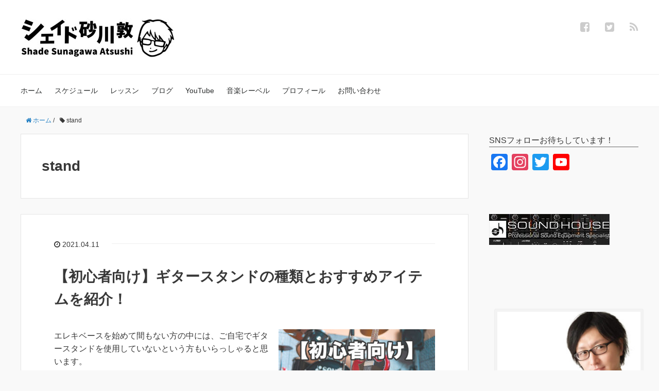

--- FILE ---
content_type: text/html; charset=UTF-8
request_url: https://shade-sunagawa.com/tag/stand/
body_size: 72617
content:
<!DOCTYPE HTML>
<html lang="ja">
<head prefix="og: http://ogp.me/ns# fb: http://ogp.me/ns/fb# article: http://ogp.me/ns/article#">
	<meta charset="UTF-8">
	<title>stand</title>
	<meta name="viewport" content="width=device-width,initial-scale=1.0">
	<!--[if lt IE 9]>
    <script src="http://html5shiv.googlecode.com/svn/trunk/html5.js"></script>
  <![endif]-->

<meta name='robots' content='index, follow, max-image-preview:large, max-snippet:-1, max-video-preview:-1' />
<meta name="keywords" content="" />
<meta name="description" content="" />
<meta name="robots" content="index" />
<meta property="fb:admins" content="100007278792186" />
<meta property="fb:app_id" content="1125733117846830" />
<meta property="og:title" content="" />
<meta property="og:type" content="" />
<meta property="og:description" content="" />
<meta property="og:url" content="" />
<meta property="og:image" content="" />
<meta property="og:locale" content="ja_JP" />
<meta property="og:site_name" content="シェイド砂川敦 公式サイト" />
<link href="https://plus.google.com/" rel="publisher" />
<meta content="summary" name="twitter:card" />
<meta content="atsushisunagawa" name="twitter:site" />


	<!-- This site is optimized with the Yoast SEO plugin v26.8 - https://yoast.com/product/yoast-seo-wordpress/ -->
	<link rel="canonical" href="https://shade-sunagawa.com/tag/stand/" />
	<meta property="og:locale" content="ja_JP" />
	<meta property="og:type" content="article" />
	<meta property="og:title" content="stand アーカイブ - シェイド砂川敦 公式サイト" />
	<meta property="og:url" content="https://shade-sunagawa.com/tag/stand/" />
	<meta property="og:site_name" content="シェイド砂川敦 公式サイト" />
	<meta name="twitter:card" content="summary_large_image" />
	<script type="application/ld+json" class="yoast-schema-graph">{"@context":"https://schema.org","@graph":[{"@type":"CollectionPage","@id":"https://shade-sunagawa.com/tag/stand/","url":"https://shade-sunagawa.com/tag/stand/","name":"stand アーカイブ - シェイド砂川敦 公式サイト","isPartOf":{"@id":"https://shade-sunagawa.com/#website"},"primaryImageOfPage":{"@id":"https://shade-sunagawa.com/tag/stand/#primaryimage"},"image":{"@id":"https://shade-sunagawa.com/tag/stand/#primaryimage"},"thumbnailUrl":"https://shade-sunagawa.com/wp-content/uploads/2021/04/stand_thumbnail.jpg","breadcrumb":{"@id":"https://shade-sunagawa.com/tag/stand/#breadcrumb"},"inLanguage":"ja"},{"@type":"ImageObject","inLanguage":"ja","@id":"https://shade-sunagawa.com/tag/stand/#primaryimage","url":"https://shade-sunagawa.com/wp-content/uploads/2021/04/stand_thumbnail.jpg","contentUrl":"https://shade-sunagawa.com/wp-content/uploads/2021/04/stand_thumbnail.jpg","width":1200,"height":675,"caption":"エレキベース初心者の方に向けてギタースタンドの種類とおすすめアイテムを紹介したブログのサムネイル画像"},{"@type":"BreadcrumbList","@id":"https://shade-sunagawa.com/tag/stand/#breadcrumb","itemListElement":[{"@type":"ListItem","position":1,"name":"ホーム","item":"https://shade-sunagawa.com/"},{"@type":"ListItem","position":2,"name":"stand"}]},{"@type":"WebSite","@id":"https://shade-sunagawa.com/#website","url":"https://shade-sunagawa.com/","name":"エレキベース初心者おすすめ シェイド砂川ドットコム","description":"ベーシスト、シェイド砂川敦の公式サイト。音楽活動の出演予定やエレキベースレッスンの情報、その他にもエレキベース初心者におすすめの弦やケース、チューニングの仕方から音楽理論まで、様々な情報を発信中！","publisher":{"@id":"https://shade-sunagawa.com/#/schema/person/51f81336e44e052c4a4755a886c6f8fd"},"potentialAction":[{"@type":"SearchAction","target":{"@type":"EntryPoint","urlTemplate":"https://shade-sunagawa.com/?s={search_term_string}"},"query-input":{"@type":"PropertyValueSpecification","valueRequired":true,"valueName":"search_term_string"}}],"inLanguage":"ja"},{"@type":["Person","Organization"],"@id":"https://shade-sunagawa.com/#/schema/person/51f81336e44e052c4a4755a886c6f8fd","name":"shade","image":{"@type":"ImageObject","inLanguage":"ja","@id":"https://shade-sunagawa.com/#/schema/person/image/","url":"https://secure.gravatar.com/avatar/ecbe00a0763c6efdaab65dfd3685ef7676e7a0e07e3ae6965d111238d4dfc786?s=96&d=mm&r=g","contentUrl":"https://secure.gravatar.com/avatar/ecbe00a0763c6efdaab65dfd3685ef7676e7a0e07e3ae6965d111238d4dfc786?s=96&d=mm&r=g","caption":"shade"},"logo":{"@id":"https://shade-sunagawa.com/#/schema/person/image/"},"sameAs":["http://shade-sunagawa.com/usr/local/bin/wp-cli.phar/api"]}]}</script>
	<!-- / Yoast SEO plugin. -->


<link rel='dns-prefetch' href='//static.addtoany.com' />
<link rel="alternate" type="application/rss+xml" title="シェイド砂川敦 公式サイト &raquo; stand タグのフィード" href="https://shade-sunagawa.com/tag/stand/feed/" />
<style id='wp-img-auto-sizes-contain-inline-css' type='text/css'>
img:is([sizes=auto i],[sizes^="auto," i]){contain-intrinsic-size:3000px 1500px}
/*# sourceURL=wp-img-auto-sizes-contain-inline-css */
</style>
<link rel='stylesheet' id='base-css-css' href='https://shade-sunagawa.com/wp-content/themes/xeory_base/base.css?ver=6.9' type='text/css' media='all' />
<link rel='stylesheet' id='font-awesome-css' href='https://shade-sunagawa.com/wp-content/themes/xeory_base/lib/fonts/font-awesome-4.5.0/css/font-awesome.min.css?ver=6.9' type='text/css' media='all' />
<style id='wp-emoji-styles-inline-css' type='text/css'>

	img.wp-smiley, img.emoji {
		display: inline !important;
		border: none !important;
		box-shadow: none !important;
		height: 1em !important;
		width: 1em !important;
		margin: 0 0.07em !important;
		vertical-align: -0.1em !important;
		background: none !important;
		padding: 0 !important;
	}
/*# sourceURL=wp-emoji-styles-inline-css */
</style>
<style id='wp-block-library-inline-css' type='text/css'>
:root{--wp-block-synced-color:#7a00df;--wp-block-synced-color--rgb:122,0,223;--wp-bound-block-color:var(--wp-block-synced-color);--wp-editor-canvas-background:#ddd;--wp-admin-theme-color:#007cba;--wp-admin-theme-color--rgb:0,124,186;--wp-admin-theme-color-darker-10:#006ba1;--wp-admin-theme-color-darker-10--rgb:0,107,160.5;--wp-admin-theme-color-darker-20:#005a87;--wp-admin-theme-color-darker-20--rgb:0,90,135;--wp-admin-border-width-focus:2px}@media (min-resolution:192dpi){:root{--wp-admin-border-width-focus:1.5px}}.wp-element-button{cursor:pointer}:root .has-very-light-gray-background-color{background-color:#eee}:root .has-very-dark-gray-background-color{background-color:#313131}:root .has-very-light-gray-color{color:#eee}:root .has-very-dark-gray-color{color:#313131}:root .has-vivid-green-cyan-to-vivid-cyan-blue-gradient-background{background:linear-gradient(135deg,#00d084,#0693e3)}:root .has-purple-crush-gradient-background{background:linear-gradient(135deg,#34e2e4,#4721fb 50%,#ab1dfe)}:root .has-hazy-dawn-gradient-background{background:linear-gradient(135deg,#faaca8,#dad0ec)}:root .has-subdued-olive-gradient-background{background:linear-gradient(135deg,#fafae1,#67a671)}:root .has-atomic-cream-gradient-background{background:linear-gradient(135deg,#fdd79a,#004a59)}:root .has-nightshade-gradient-background{background:linear-gradient(135deg,#330968,#31cdcf)}:root .has-midnight-gradient-background{background:linear-gradient(135deg,#020381,#2874fc)}:root{--wp--preset--font-size--normal:16px;--wp--preset--font-size--huge:42px}.has-regular-font-size{font-size:1em}.has-larger-font-size{font-size:2.625em}.has-normal-font-size{font-size:var(--wp--preset--font-size--normal)}.has-huge-font-size{font-size:var(--wp--preset--font-size--huge)}.has-text-align-center{text-align:center}.has-text-align-left{text-align:left}.has-text-align-right{text-align:right}.has-fit-text{white-space:nowrap!important}#end-resizable-editor-section{display:none}.aligncenter{clear:both}.items-justified-left{justify-content:flex-start}.items-justified-center{justify-content:center}.items-justified-right{justify-content:flex-end}.items-justified-space-between{justify-content:space-between}.screen-reader-text{border:0;clip-path:inset(50%);height:1px;margin:-1px;overflow:hidden;padding:0;position:absolute;width:1px;word-wrap:normal!important}.screen-reader-text:focus{background-color:#ddd;clip-path:none;color:#444;display:block;font-size:1em;height:auto;left:5px;line-height:normal;padding:15px 23px 14px;text-decoration:none;top:5px;width:auto;z-index:100000}html :where(.has-border-color){border-style:solid}html :where([style*=border-top-color]){border-top-style:solid}html :where([style*=border-right-color]){border-right-style:solid}html :where([style*=border-bottom-color]){border-bottom-style:solid}html :where([style*=border-left-color]){border-left-style:solid}html :where([style*=border-width]){border-style:solid}html :where([style*=border-top-width]){border-top-style:solid}html :where([style*=border-right-width]){border-right-style:solid}html :where([style*=border-bottom-width]){border-bottom-style:solid}html :where([style*=border-left-width]){border-left-style:solid}html :where(img[class*=wp-image-]){height:auto;max-width:100%}:where(figure){margin:0 0 1em}html :where(.is-position-sticky){--wp-admin--admin-bar--position-offset:var(--wp-admin--admin-bar--height,0px)}@media screen and (max-width:600px){html :where(.is-position-sticky){--wp-admin--admin-bar--position-offset:0px}}

/*# sourceURL=wp-block-library-inline-css */
</style><style id='wp-block-paragraph-inline-css' type='text/css'>
.is-small-text{font-size:.875em}.is-regular-text{font-size:1em}.is-large-text{font-size:2.25em}.is-larger-text{font-size:3em}.has-drop-cap:not(:focus):first-letter{float:left;font-size:8.4em;font-style:normal;font-weight:100;line-height:.68;margin:.05em .1em 0 0;text-transform:uppercase}body.rtl .has-drop-cap:not(:focus):first-letter{float:none;margin-left:.1em}p.has-drop-cap.has-background{overflow:hidden}:root :where(p.has-background){padding:1.25em 2.375em}:where(p.has-text-color:not(.has-link-color)) a{color:inherit}p.has-text-align-left[style*="writing-mode:vertical-lr"],p.has-text-align-right[style*="writing-mode:vertical-rl"]{rotate:180deg}
/*# sourceURL=https://shade-sunagawa.com/wp-includes/blocks/paragraph/style.min.css */
</style>
<style id='global-styles-inline-css' type='text/css'>
:root{--wp--preset--aspect-ratio--square: 1;--wp--preset--aspect-ratio--4-3: 4/3;--wp--preset--aspect-ratio--3-4: 3/4;--wp--preset--aspect-ratio--3-2: 3/2;--wp--preset--aspect-ratio--2-3: 2/3;--wp--preset--aspect-ratio--16-9: 16/9;--wp--preset--aspect-ratio--9-16: 9/16;--wp--preset--color--black: #000000;--wp--preset--color--cyan-bluish-gray: #abb8c3;--wp--preset--color--white: #ffffff;--wp--preset--color--pale-pink: #f78da7;--wp--preset--color--vivid-red: #cf2e2e;--wp--preset--color--luminous-vivid-orange: #ff6900;--wp--preset--color--luminous-vivid-amber: #fcb900;--wp--preset--color--light-green-cyan: #7bdcb5;--wp--preset--color--vivid-green-cyan: #00d084;--wp--preset--color--pale-cyan-blue: #8ed1fc;--wp--preset--color--vivid-cyan-blue: #0693e3;--wp--preset--color--vivid-purple: #9b51e0;--wp--preset--gradient--vivid-cyan-blue-to-vivid-purple: linear-gradient(135deg,rgb(6,147,227) 0%,rgb(155,81,224) 100%);--wp--preset--gradient--light-green-cyan-to-vivid-green-cyan: linear-gradient(135deg,rgb(122,220,180) 0%,rgb(0,208,130) 100%);--wp--preset--gradient--luminous-vivid-amber-to-luminous-vivid-orange: linear-gradient(135deg,rgb(252,185,0) 0%,rgb(255,105,0) 100%);--wp--preset--gradient--luminous-vivid-orange-to-vivid-red: linear-gradient(135deg,rgb(255,105,0) 0%,rgb(207,46,46) 100%);--wp--preset--gradient--very-light-gray-to-cyan-bluish-gray: linear-gradient(135deg,rgb(238,238,238) 0%,rgb(169,184,195) 100%);--wp--preset--gradient--cool-to-warm-spectrum: linear-gradient(135deg,rgb(74,234,220) 0%,rgb(151,120,209) 20%,rgb(207,42,186) 40%,rgb(238,44,130) 60%,rgb(251,105,98) 80%,rgb(254,248,76) 100%);--wp--preset--gradient--blush-light-purple: linear-gradient(135deg,rgb(255,206,236) 0%,rgb(152,150,240) 100%);--wp--preset--gradient--blush-bordeaux: linear-gradient(135deg,rgb(254,205,165) 0%,rgb(254,45,45) 50%,rgb(107,0,62) 100%);--wp--preset--gradient--luminous-dusk: linear-gradient(135deg,rgb(255,203,112) 0%,rgb(199,81,192) 50%,rgb(65,88,208) 100%);--wp--preset--gradient--pale-ocean: linear-gradient(135deg,rgb(255,245,203) 0%,rgb(182,227,212) 50%,rgb(51,167,181) 100%);--wp--preset--gradient--electric-grass: linear-gradient(135deg,rgb(202,248,128) 0%,rgb(113,206,126) 100%);--wp--preset--gradient--midnight: linear-gradient(135deg,rgb(2,3,129) 0%,rgb(40,116,252) 100%);--wp--preset--font-size--small: 13px;--wp--preset--font-size--medium: 20px;--wp--preset--font-size--large: 36px;--wp--preset--font-size--x-large: 42px;--wp--preset--spacing--20: 0.44rem;--wp--preset--spacing--30: 0.67rem;--wp--preset--spacing--40: 1rem;--wp--preset--spacing--50: 1.5rem;--wp--preset--spacing--60: 2.25rem;--wp--preset--spacing--70: 3.38rem;--wp--preset--spacing--80: 5.06rem;--wp--preset--shadow--natural: 6px 6px 9px rgba(0, 0, 0, 0.2);--wp--preset--shadow--deep: 12px 12px 50px rgba(0, 0, 0, 0.4);--wp--preset--shadow--sharp: 6px 6px 0px rgba(0, 0, 0, 0.2);--wp--preset--shadow--outlined: 6px 6px 0px -3px rgb(255, 255, 255), 6px 6px rgb(0, 0, 0);--wp--preset--shadow--crisp: 6px 6px 0px rgb(0, 0, 0);}:where(.is-layout-flex){gap: 0.5em;}:where(.is-layout-grid){gap: 0.5em;}body .is-layout-flex{display: flex;}.is-layout-flex{flex-wrap: wrap;align-items: center;}.is-layout-flex > :is(*, div){margin: 0;}body .is-layout-grid{display: grid;}.is-layout-grid > :is(*, div){margin: 0;}:where(.wp-block-columns.is-layout-flex){gap: 2em;}:where(.wp-block-columns.is-layout-grid){gap: 2em;}:where(.wp-block-post-template.is-layout-flex){gap: 1.25em;}:where(.wp-block-post-template.is-layout-grid){gap: 1.25em;}.has-black-color{color: var(--wp--preset--color--black) !important;}.has-cyan-bluish-gray-color{color: var(--wp--preset--color--cyan-bluish-gray) !important;}.has-white-color{color: var(--wp--preset--color--white) !important;}.has-pale-pink-color{color: var(--wp--preset--color--pale-pink) !important;}.has-vivid-red-color{color: var(--wp--preset--color--vivid-red) !important;}.has-luminous-vivid-orange-color{color: var(--wp--preset--color--luminous-vivid-orange) !important;}.has-luminous-vivid-amber-color{color: var(--wp--preset--color--luminous-vivid-amber) !important;}.has-light-green-cyan-color{color: var(--wp--preset--color--light-green-cyan) !important;}.has-vivid-green-cyan-color{color: var(--wp--preset--color--vivid-green-cyan) !important;}.has-pale-cyan-blue-color{color: var(--wp--preset--color--pale-cyan-blue) !important;}.has-vivid-cyan-blue-color{color: var(--wp--preset--color--vivid-cyan-blue) !important;}.has-vivid-purple-color{color: var(--wp--preset--color--vivid-purple) !important;}.has-black-background-color{background-color: var(--wp--preset--color--black) !important;}.has-cyan-bluish-gray-background-color{background-color: var(--wp--preset--color--cyan-bluish-gray) !important;}.has-white-background-color{background-color: var(--wp--preset--color--white) !important;}.has-pale-pink-background-color{background-color: var(--wp--preset--color--pale-pink) !important;}.has-vivid-red-background-color{background-color: var(--wp--preset--color--vivid-red) !important;}.has-luminous-vivid-orange-background-color{background-color: var(--wp--preset--color--luminous-vivid-orange) !important;}.has-luminous-vivid-amber-background-color{background-color: var(--wp--preset--color--luminous-vivid-amber) !important;}.has-light-green-cyan-background-color{background-color: var(--wp--preset--color--light-green-cyan) !important;}.has-vivid-green-cyan-background-color{background-color: var(--wp--preset--color--vivid-green-cyan) !important;}.has-pale-cyan-blue-background-color{background-color: var(--wp--preset--color--pale-cyan-blue) !important;}.has-vivid-cyan-blue-background-color{background-color: var(--wp--preset--color--vivid-cyan-blue) !important;}.has-vivid-purple-background-color{background-color: var(--wp--preset--color--vivid-purple) !important;}.has-black-border-color{border-color: var(--wp--preset--color--black) !important;}.has-cyan-bluish-gray-border-color{border-color: var(--wp--preset--color--cyan-bluish-gray) !important;}.has-white-border-color{border-color: var(--wp--preset--color--white) !important;}.has-pale-pink-border-color{border-color: var(--wp--preset--color--pale-pink) !important;}.has-vivid-red-border-color{border-color: var(--wp--preset--color--vivid-red) !important;}.has-luminous-vivid-orange-border-color{border-color: var(--wp--preset--color--luminous-vivid-orange) !important;}.has-luminous-vivid-amber-border-color{border-color: var(--wp--preset--color--luminous-vivid-amber) !important;}.has-light-green-cyan-border-color{border-color: var(--wp--preset--color--light-green-cyan) !important;}.has-vivid-green-cyan-border-color{border-color: var(--wp--preset--color--vivid-green-cyan) !important;}.has-pale-cyan-blue-border-color{border-color: var(--wp--preset--color--pale-cyan-blue) !important;}.has-vivid-cyan-blue-border-color{border-color: var(--wp--preset--color--vivid-cyan-blue) !important;}.has-vivid-purple-border-color{border-color: var(--wp--preset--color--vivid-purple) !important;}.has-vivid-cyan-blue-to-vivid-purple-gradient-background{background: var(--wp--preset--gradient--vivid-cyan-blue-to-vivid-purple) !important;}.has-light-green-cyan-to-vivid-green-cyan-gradient-background{background: var(--wp--preset--gradient--light-green-cyan-to-vivid-green-cyan) !important;}.has-luminous-vivid-amber-to-luminous-vivid-orange-gradient-background{background: var(--wp--preset--gradient--luminous-vivid-amber-to-luminous-vivid-orange) !important;}.has-luminous-vivid-orange-to-vivid-red-gradient-background{background: var(--wp--preset--gradient--luminous-vivid-orange-to-vivid-red) !important;}.has-very-light-gray-to-cyan-bluish-gray-gradient-background{background: var(--wp--preset--gradient--very-light-gray-to-cyan-bluish-gray) !important;}.has-cool-to-warm-spectrum-gradient-background{background: var(--wp--preset--gradient--cool-to-warm-spectrum) !important;}.has-blush-light-purple-gradient-background{background: var(--wp--preset--gradient--blush-light-purple) !important;}.has-blush-bordeaux-gradient-background{background: var(--wp--preset--gradient--blush-bordeaux) !important;}.has-luminous-dusk-gradient-background{background: var(--wp--preset--gradient--luminous-dusk) !important;}.has-pale-ocean-gradient-background{background: var(--wp--preset--gradient--pale-ocean) !important;}.has-electric-grass-gradient-background{background: var(--wp--preset--gradient--electric-grass) !important;}.has-midnight-gradient-background{background: var(--wp--preset--gradient--midnight) !important;}.has-small-font-size{font-size: var(--wp--preset--font-size--small) !important;}.has-medium-font-size{font-size: var(--wp--preset--font-size--medium) !important;}.has-large-font-size{font-size: var(--wp--preset--font-size--large) !important;}.has-x-large-font-size{font-size: var(--wp--preset--font-size--x-large) !important;}
/*# sourceURL=global-styles-inline-css */
</style>

<style id='classic-theme-styles-inline-css' type='text/css'>
/*! This file is auto-generated */
.wp-block-button__link{color:#fff;background-color:#32373c;border-radius:9999px;box-shadow:none;text-decoration:none;padding:calc(.667em + 2px) calc(1.333em + 2px);font-size:1.125em}.wp-block-file__button{background:#32373c;color:#fff;text-decoration:none}
/*# sourceURL=/wp-includes/css/classic-themes.min.css */
</style>
<link rel='stylesheet' id='contact-form-7-css' href='https://shade-sunagawa.com/wp-content/plugins/contact-form-7/includes/css/styles.css?ver=6.1.4' type='text/css' media='all' />
<link rel='stylesheet' id='toc-screen-css' href='https://shade-sunagawa.com/wp-content/plugins/table-of-contents-plus/screen.min.css?ver=2411.1' type='text/css' media='all' />
<link rel='stylesheet' id='main-css-css' href='https://shade-sunagawa.com/wp-content/themes/xeory_base/style.css?ver=6.9' type='text/css' media='all' />
<link rel='stylesheet' id='fancybox-css' href='https://shade-sunagawa.com/wp-content/plugins/easy-fancybox/fancybox/1.5.4/jquery.fancybox.min.css?ver=6.9' type='text/css' media='screen' />
<link rel='stylesheet' id='addtoany-css' href='https://shade-sunagawa.com/wp-content/plugins/add-to-any/addtoany.min.css?ver=1.16' type='text/css' media='all' />
<script type="text/javascript" id="addtoany-core-js-before">
/* <![CDATA[ */
window.a2a_config=window.a2a_config||{};a2a_config.callbacks=[];a2a_config.overlays=[];a2a_config.templates={};a2a_localize = {
	Share: "共有",
	Save: "ブックマーク",
	Subscribe: "購読",
	Email: "メール",
	Bookmark: "ブックマーク",
	ShowAll: "すべて表示する",
	ShowLess: "小さく表示する",
	FindServices: "サービスを探す",
	FindAnyServiceToAddTo: "追加するサービスを今すぐ探す",
	PoweredBy: "Powered by",
	ShareViaEmail: "メールでシェアする",
	SubscribeViaEmail: "メールで購読する",
	BookmarkInYourBrowser: "ブラウザにブックマーク",
	BookmarkInstructions: "このページをブックマークするには、 Ctrl+D または \u2318+D を押下。",
	AddToYourFavorites: "お気に入りに追加",
	SendFromWebOrProgram: "任意のメールアドレスまたはメールプログラムから送信",
	EmailProgram: "メールプログラム",
	More: "詳細&#8230;",
	ThanksForSharing: "共有ありがとうございます !",
	ThanksForFollowing: "フォローありがとうございます !"
};


//# sourceURL=addtoany-core-js-before
/* ]]> */
</script>
<script type="text/javascript" defer src="https://static.addtoany.com/menu/page.js" id="addtoany-core-js"></script>
<script type="text/javascript" src="https://shade-sunagawa.com/wp-includes/js/jquery/jquery.min.js?ver=3.7.1" id="jquery-core-js"></script>
<script type="text/javascript" src="https://shade-sunagawa.com/wp-includes/js/jquery/jquery-migrate.min.js?ver=3.4.1" id="jquery-migrate-js"></script>
<script type="text/javascript" defer src="https://shade-sunagawa.com/wp-content/plugins/add-to-any/addtoany.min.js?ver=1.1" id="addtoany-jquery-js"></script>
<link rel="https://api.w.org/" href="https://shade-sunagawa.com/wp-json/" /><link rel="alternate" title="JSON" type="application/json" href="https://shade-sunagawa.com/wp-json/wp/v2/tags/262" /><link rel="EditURI" type="application/rsd+xml" title="RSD" href="https://shade-sunagawa.com/xmlrpc.php?rsd" />
<meta name="generator" content="WordPress 6.9" />
	<style type="text/css" id="xeory_base-header-css">
				body #header .wrap #logo a,
			body #header .wrap h2 {
				color: #ffffff;
			}
			
	
	</style>
	<link rel="icon" href="https://shade-sunagawa.com/wp-content/uploads/2020/12/cropped-shade_logo2-32x32.png" sizes="32x32" />
<link rel="icon" href="https://shade-sunagawa.com/wp-content/uploads/2020/12/cropped-shade_logo2-192x192.png" sizes="192x192" />
<link rel="apple-touch-icon" href="https://shade-sunagawa.com/wp-content/uploads/2020/12/cropped-shade_logo2-180x180.png" />
<meta name="msapplication-TileImage" content="https://shade-sunagawa.com/wp-content/uploads/2020/12/cropped-shade_logo2-270x270.png" />
		<style type="text/css" id="wp-custom-css">
			.grecaptcha-badge { visibility: hidden; }
h4 {
  /*線の種類（実線） 太さ 色*/
  border-bottom: solid 1px #666666;
}

html {
  scroll-behavior: smooth;
}

/*=================================================================================
カエレバ・ヨメレバ・トマレバ
=================================================================================*/
.cstmreba {
width:98%;
height:auto;
margin:36px auto;
font-family:'Lucida Grande','Hiragino Kaku Gothic ProN',Helvetica, Meiryo, sans-serif;
line-height: 1.5;
word-wrap: break-word;
box-sizing: border-box;
display: block;
}
.cstmreba a {
transition: 0.8s ;
color:#285EFF; /* テキストリンクカラー */
}
.cstmreba a:hover {
color:#FFCA28; /* テキストリンクカラー(マウスオーバー時) */
}
.cstmreba .booklink-box,
.cstmreba .kaerebalink-box,
.cstmreba .tomarebalink-box {
width: 100%;
background-color: #fafafa; /* 全体の背景カラー */
overflow: hidden;
border-radius: 0px;
box-sizing: border-box;
padding: 12px 8px;
box-shadow: 0px 2px 5px 0 rgba(0,0,0,.26);
}
/* サムネイル画像ボックス */
.cstmreba .booklink-image,
.cstmreba .kaerebalink-image,
.cstmreba .tomarebalink-image {
width:150px;
float:left;
margin:0 14px 0 0;
text-align: center;
background: #fff;
}
.cstmreba .booklink-image a,
.cstmreba .kaerebalink-image a,
.cstmreba .tomarebalink-image a {
width:100%;
display:block;
}
.cstmreba .booklink-image a img,
.cstmreba .kaerebalink-image a img,
.cstmreba .tomarebalink-image a img {
margin:0 ;
padding: 0;
text-align:center;
background: #fff;
}
.cstmreba .booklink-info,.cstmreba .kaerebalink-info,.cstmreba .tomarebalink-info {
overflow:hidden;
line-height:170%;
color: #333;
}
/* infoボックス内リンク下線非表示 */
.cstmreba .booklink-info a,
.cstmreba .kaerebalink-info a,
.cstmreba .tomarebalink-info a {
text-decoration: none;
}
/* 作品・商品・ホテル名 リンク */
.cstmreba .booklink-name>a,
.cstmreba .kaerebalink-name>a,
.cstmreba .tomarebalink-name>a {
border-bottom: 1px solid ;
font-size:16px;
}
/* タイトル下にPタグ自動挿入された際の余白を小さく */
.cstmreba .kaerebalink-name p,
.cstmreba .booklink-name p,
.cstmreba .tomarebalink-name p {
margin: 0;
}
/* powered by */
.cstmreba .booklink-powered-date,
.cstmreba .kaerebalink-powered-date,
.cstmreba .tomarebalink-powered-date {
font-size:6px;
line-height:150%;
color:white;
}

.cstmreba .booklink-powered-date a,
.cstmreba .kaerebalink-powered-date a,
.cstmreba .tomarebalink-powered-date a {
color:#fff;
border-bottom: none ;
}
.cstmreba .booklink-powered-date a:hover,
.cstmreba .kaerebalink-powered-date a:hover,
.cstmreba .tomarebalink-powered-date a:hover {
color:#fff;
border-bottom: 1px solid #fff ;
}
/* 著者・住所 */
.cstmreba .booklink-detail,.cstmreba .kaerebalink-detail,.cstmreba .tomarebalink-address {
font-size:12px;
}
.cstmreba .kaerebalink-link1 div img,.cstmreba .booklink-link2 div img,.cstmreba .tomarebalink-link1 div img {
display:none !important;
}
.cstmreba .kaerebalink-link1, .cstmreba .booklink-link2,.cstmreba .tomarebalink-link1 {
display: inline-block;
width: 100%;
margin-top: 5px;
}
.cstmreba .booklink-link2>div,
.cstmreba .kaerebalink-link1>div,
.cstmreba .tomarebalink-link1>div {
float:left;
width:24%;
min-width:128px;
margin:0.5%;
}
/***** ボタンデザインここから ******/
.cstmreba .booklink-link2 a,
.cstmreba .kaerebalink-link1 a,
.cstmreba .tomarebalink-link1 a {
width: 100%;
display: inline-block;
text-align: center;
box-sizing: border-box;
margin: 1px 0;
padding:3% 0.5%;
border-radius: 8px;
font-size: 13px;
font-weight: bold;
line-height: 180%;
color: #fff;
box-shadow: 0px 2px 4px 0 rgba(0,0,0,.26);
}
/* トマレバ */
.cstmreba .tomarebalink-link1 .shoplinkrakuten a {background: #76ae25; border: 2px solid #76ae25; }/* 楽天トラベル */
.cstmreba .tomarebalink-link1 .shoplinkjalan a { background: #ff7a15; border: 2px solid #ff7a15;}/* じゃらん */
.cstmreba .tomarebalink-link1 .shoplinkjtb a { background: #c81528; border: 2px solid #c81528;}/* JTB */
.cstmreba .tomarebalink-link1 .shoplinkknt a { background: #0b499d; border: 2px solid #0b499d;}/* KNT */
.cstmreba .tomarebalink-link1 .shoplinkikyu a { background: #bf9500; border: 2px solid #bf9500;}/* 一休 */
.cstmreba .tomarebalink-link1 .shoplinkrurubu a { background: #000066; border: 2px solid #000066;}/* るるぶ */
.cstmreba .tomarebalink-link1 .shoplinkyahoo a { background: #ff0033; border: 2px solid #ff0033;}/* Yahoo!トラベル */
.cstmreba .tomarebalink-link1 .shoplinkhis a { background: #004bb0; border: 2px solid #004bb0;}/*** HIS ***/
/* カエレバ */
.cstmreba .kaerebalink-link1 .shoplinkyahoo a {background:#ff0033; border:2px solid #ff0033; letter-spacing:normal;} /* Yahoo!ショッピング */
.cstmreba .kaerebalink-link1 .shoplinksoundhouse a {background:#8942af; border:2px solid #8942af; letter-spacing:normal;} /* サウンドハウス */
.cstmreba .kaerebalink-link1 .shoplinkbellemaison a { background:#84be24 ; border: 2px solid #84be24;}	/* ベルメゾン */
.cstmreba .kaerebalink-link1 .shoplinkcecile a { background:#8d124b; border: 2px solid #8d124b;} /* セシール */
.cstmreba .kaerebalink-link1 .shoplinkkakakucom a {background:#314995; border: 2px solid #314995;} /* 価格コム */
/* ヨメレバ */
.cstmreba .booklink-link2 .shoplinkkindle a { background:#007dcd; border: 2px solid #007dcd;} /* Kindle */
.cstmreba .booklink-link2 .shoplinkrakukobo a { background:#bf0000; border: 2px solid #bf0000;} /* 楽天kobo */
.cstmreba .booklink-link2  .shoplinkbk1 a { background:#0085cd; border: 2px solid #0085cd;} /* honto */
.cstmreba .booklink-link2 .shoplinkehon a { background:#2a2c6d; border: 2px solid #2a2c6d;} /* ehon */
.cstmreba .booklink-link2 .shoplinkkino a { background:#003e92; border: 2px solid #003e92;} /* 紀伊國屋書店 */
.cstmreba .booklink-link2 .shoplinktoshokan a { background:#333333; border: 2px solid #333333;} /* 図書館 */
/* カエレバ・ヨメレバ共通 */
.cstmreba .kaerebalink-link1 .shoplinkamazon a,
.cstmreba .booklink-link2 .shoplinkamazon a {
background:#FF9901;
border: 2px solid #ff9901;
} /* Amazon */
.cstmreba .kaerebalink-link1 .shoplinkrakuten a,
.cstmreba .booklink-link2 .shoplinkrakuten a {
background: #bf0000;
border: 2px solid #bf0000;
} /* 楽天 */
.cstmreba .kaerebalink-link1 .shoplinkseven a,
.cstmreba .booklink-link2 .shoplinkseven a {
background:#225496;
border: 2px solid #225496;
} /* 7net */
/****** ボタンカラー ここまで *****/
/***** ボタンデザイン　マウスオーバー時ここから *****/
.cstmreba .booklink-link2 a:hover,
.cstmreba .kaerebalink-link1 a:hover,
.cstmreba .tomarebalink-link1 a:hover {
background: #fff;
}
/* トマレバ */
.cstmreba .tomarebalink-link1 .shoplinkrakuten a:hover { color: #76ae25; }/* 楽天トラベル */
.cstmreba .tomarebalink-link1 .shoplinkjalan a:hover { color: #ff7a15; }/* じゃらん */
.cstmreba .tomarebalink-link1 .shoplinkjtb a:hover { color: #c81528; }/* JTB */
.cstmreba .tomarebalink-link1 .shoplinkknt a:hover { color: #0b499d; }/* KNT */
.cstmreba .tomarebalink-link1 .shoplinkikyu a:hover { color: #bf9500; }/* 一休 */
.cstmreba .tomarebalink-link1 .shoplinkrurubu a:hover { color: #000066; }/* るるぶ */
.cstmreba .tomarebalink-link1 .shoplinkyahoo a:hover { color: #ff0033; }/* Yahoo!トラベル */
.cstmreba .tomarebalink-link1 .shoplinkhis a:hover { color: #004bb0; }/*** HIS ***/
/* カエレバ */
.cstmreba .kaerebalink-link1 .shoplinkyahoo a:hover {color:#ff0033;} /* Yahoo!ショッピング */
.cstmreba .kaerebalink-link1 .shoplinksoundhouse a:hover {color:#8942af;} /* サウンドハウス */
.cstmreba .kaerebalink-link1 .shoplinkbellemaison a:hover { color:#84be24 ; }	/* ベルメゾン */
.cstmreba .kaerebalink-link1 .shoplinkcecile a:hover { color:#8d124b; } /* セシール */
.cstmreba .kaerebalink-link1 .shoplinkkakakucom a:hover {color:#314995;} /* 価格コム */
/* ヨメレバ */
.cstmreba .booklink-link2 .shoplinkkindle a:hover { color:#007dcd;} /* Kindle */
.cstmreba .booklink-link2 .shoplinkrakukobo a:hover { color:#bf0000; } /* 楽天kobo */
.cstmreba .booklink-link2 .shoplinkbk1 a:hover { color:#0085cd; } /* honto */
.cstmreba .booklink-link2 .shoplinkehon a:hover { color:#2a2c6d; } /* ehon */
.cstmreba .booklink-link2 .shoplinkkino a:hover { color:#003e92; } /* 紀伊國屋書店 */
.cstmreba .booklink-link2 .shoplinktoshokan a:hover { color:#333333; } /* 図書館 */
/* カエレバ・ヨメレバ共通 */
.cstmreba .kaerebalink-link1 .shoplinkamazon a:hover,
.cstmreba .booklink-link2 .shoplinkamazon a:hover {
color:#FF9901; } /* Amazon */
.cstmreba .kaerebalink-link1 .shoplinkrakuten a:hover,
.cstmreba .booklink-link2 .shoplinkrakuten a:hover {
color: #bf0000; } /* 楽天 */
.cstmreba .kaerebalink-link1 .shoplinkseven a:hover,
.cstmreba .booklink-link2 .shoplinkseven a:hover {
color:#225496;} /* 7net */
/***** ボタンデザイン　マウスオーバー時ここまで *****/
.cstmreba .booklink-footer {
clear:both;
}
/*****  解像度768px以下のスタイル *****/
@media screen and (max-width:768px){
.cstmreba .booklink-image,
.cstmreba .kaerebalink-image,
.cstmreba .tomarebalink-image {
width:100%;
float:none;
}
.cstmreba .booklink-link2>div,
.cstmreba .kaerebalink-link1>div,
.cstmreba .tomarebalink-link1>div {
width: 32.33%;
margin: 0.5%;
}
.cstmreba .booklink-info,
.cstmreba .kaerebalink-info,
.cstmreba .tomarebalink-info {
text-align:center;
padding-bottom: 1px;
}
}
/*****  解像度480px以下のスタイル *****/
@media screen and (max-width:480px){
.cstmreba .booklink-link2>div,
.cstmreba .kaerebalink-link1>div,
.cstmreba .tomarebalink-link1>div {
width: 49%;
margin: 0.5%;
}
}


/* Contact Form7 */

.contact7 {
	max-width: 100%;
	box-sizing: border-box;
}
.contact7 dd {
	margin: 0 0 30px 0;
	background-color:
}
.contact7 dt {
	font-weight: normal;
}

/* 必須マーク */
.contact7 .must {
	background: #FF1A00;
}

/* 任意マーク */
.contact7 .optional {
	background: #999;
}

.contact7 .must,
.contact7 .optional {
	color: #FFF;
	border-radius: 3px;
	font-size: 10px;
	margin-left: 10px;
	padding: 5px 10px;
	letter-spacing: 2px;
}
.btn_contact7 {
	text-align: center;
}
.btn_contact7 input {
	width: 70%;
	background-color: #005513;
	color: #FFF;
	font-size: 1.1em;
	font-weight: bold;
	letter-spacing: 0.2em;
	border: 1px solid #005513;
	-webkit-transition: 0.3s;
	-moz-transition: 0.3s;
	-o-transition: 0.3s;
	-ms-transition: 0.3s;
	transition: 0.3s;	
}
.btn_contact7 input:hover {
	background-color: #FFF;
	color: #005513; 
}
@media screen and (min-width: 768px) {
.contact7 dt {
	float: left;
	clear: left;
	width: 35%;
	padding: 5px 10px 5px 0;
	}
.contact7 dd {
	margin-left: 35%;
	}

.btn_contact7 input {
	width: 70%;
	background-color: #005513;
	color: #FFF;
	font-size: 1.1em;
	font-weight: bold;
	letter-spacing: 0.2em;
	border: 1px solid #005513;
	-webkit-transition: 0.3s;
	-moz-transition: 0.3s;
	-o-transition: 0.3s;
	-ms-transition: 0.3s;
	transition: 0.3s;	
}
.btn_contact7 input:hover {
	background-color: #FFF;
	color: #005513; 
}
}
		</style>
		
<!-- Global site tag (gtag.js) - Google Analytics -->
<script async src="https://www.googletagmanager.com/gtag/js?id=G-L5EV41BCX0"></script>
<script>
  window.dataLayer = window.dataLayer || [];
  function gtag(){dataLayer.push(arguments);}
  gtag('js', new Date());

  gtag('config', 'G-L5EV41BCX0');
  gtag('config', 'UA-186049421-1');
</script>
	<script data-ad-client="ca-pub-4105484635325670" async src="https://pagead2.googlesyndication.com/pagead/js/adsbygoogle.js"></script>
	
	<link rel="alternate" type="application/rss+xml" title="シェイド砂川敦 公式サイト RSS Feed" href="https://shade-sunagawa.com/feed/" />

</head>

<body id="top" class="archive tag tag-stand tag-262 wp-theme-xeory_base metaslider-plugin left-content default" itemschope="itemscope" itemtype="http://schema.org/WebPage">

  <div id="fb-root"></div>
<script>(function(d, s, id) {
  var js, fjs = d.getElementsByTagName(s)[0];
  if (d.getElementById(id)) return;
  js = d.createElement(s); js.id = id;
  js.src = "//connect.facebook.net/ja_JP/sdk.js#xfbml=1&version=v2.8&appId=1125733117846830";
  fjs.parentNode.insertBefore(js, fjs);
}(document, 'script', 'facebook-jssdk'));</script>


<header id="header" role="banner" itemscope="itemscope" itemtype="http://schema.org/WPHeader">
  <div class="wrap">
          <p id="logo" itemprop="headline">
        <a href="https://shade-sunagawa.com"><img src="https://shade-sunagawa.com/wp-content/uploads/2021/06/shade_sitelogo_new-300.jpg" alt="シェイド砂川敦 公式サイト" /></a>
      </p>

  <div id="header-sns" class="sp-hide"><ul><li class="facebook_icon"><a href="https://www.facebook.com/elegyshade" target="_blank"><i class="fa fa-facebook-square"></i></li><li class="twitter_icon"><a target="_blank" href="https://twitter.com/atsushisunagawa"><i class="fa fa-twitter-square"></i></a></li><li class="feedly_icon"><a target="_blank" href="https://feedly.com/i/subscription/feed/https%3A%2F%2Fshade-sunagawa.com%2Ffeed%2F"><i class="fa fa-rss"></i></a></li></ul></div>
        <div id="header-menu-tog"> <a href="#"><i class="fa fa-align-justify"></i></a></div>
  </div>
</header>

<!-- start global nav  -->
<!---->
<nav id="gnav" role="navigation" itemscope="itemscope" itemtype="http://scheme.org/SiteNavigationElement">
  <div class="wrap">
  <div id="gnav-container" class="gnav-container"><ul id="gnav-ul" class="clearfix"><li id="menu-item-4083" class="menu-item menu-item-type-custom menu-item-object-custom menu-item-home menu-item-4083"><a href="https://shade-sunagawa.com/">ホーム</a></li>
<li id="menu-item-4086" class="menu-item menu-item-type-post_type menu-item-object-page menu-item-4086 "><a href="https://shade-sunagawa.com/live-schedule/">スケジュール</a></li>
<li id="menu-item-3602" class="menu-item menu-item-type-post_type menu-item-object-page menu-item-has-children menu-item-3602 "><a href="https://shade-sunagawa.com/lesson/">レッスン</a>
<ul class="sub-menu">
	<li id="menu-item-4094" class="menu-item menu-item-type-post_type menu-item-object-page menu-item-4094 "><a href="https://shade-sunagawa.com/lesson/">ベース教室</a></li>
	<li id="menu-item-3604" class="menu-item menu-item-type-custom menu-item-object-custom menu-item-3604"><a href="https://nicelovemusicschool.com/">Nice Love Music School</a></li>
	<li id="menu-item-3603" class="menu-item menu-item-type-post_type menu-item-object-page menu-item-3603 lesson_terms"><a href="https://shade-sunagawa.com/lesson_terms/">レッスン規約</a></li>
</ul>
</li>
<li id="menu-item-3505" class="menu-item menu-item-type-post_type menu-item-object-page menu-item-has-children menu-item-3505 "><a href="https://shade-sunagawa.com/blog-list/">ブログ</a>
<ul class="sub-menu">
	<li id="menu-item-108" class="menu-item menu-item-type-taxonomy menu-item-object-category menu-item-108 beginner"><a href="https://shade-sunagawa.com/category/beginner/">ベース初心者おすすめ情報</a></li>
	<li id="menu-item-107" class="menu-item menu-item-type-taxonomy menu-item-object-category menu-item-107 musictheory"><a href="https://shade-sunagawa.com/category/musictheory/">知って得する音楽理論</a></li>
	<li id="menu-item-764" class="menu-item menu-item-type-taxonomy menu-item-object-category menu-item-764 band"><a href="https://shade-sunagawa.com/category/band/">バンド活動ノウハウ</a></li>
	<li id="menu-item-786" class="menu-item menu-item-type-taxonomy menu-item-object-category menu-item-786 other"><a href="https://shade-sunagawa.com/category/other/">おすすめの曲などを紹介</a></li>
	<li id="menu-item-2540" class="menu-item menu-item-type-taxonomy menu-item-object-category menu-item-2540 column"><a href="https://shade-sunagawa.com/category/column/">コラム</a></li>
	<li id="menu-item-560" class="menu-item menu-item-type-taxonomy menu-item-object-category menu-item-560 news"><a href="https://shade-sunagawa.com/category/news/">お知らせ</a></li>
</ul>
</li>
<li id="menu-item-2804" class="menu-item menu-item-type-post_type menu-item-object-page menu-item-2804 "><a href="https://shade-sunagawa.com/youtube/">YouTube</a></li>
<li id="menu-item-564" class="menu-item menu-item-type-post_type menu-item-object-page menu-item-564 "><a href="https://shade-sunagawa.com/niceloverecords/">音楽レーベル</a></li>
<li id="menu-item-329" class="menu-item menu-item-type-post_type menu-item-object-page menu-item-home menu-item-329 "><a href="https://shade-sunagawa.com/profile/">プロフィール</a></li>
<li id="menu-item-112" class="menu-item menu-item-type-post_type menu-item-object-page menu-item-112 contact"><a href="https://shade-sunagawa.com/contact/">お問い合わせ</a></li>
</ul></div>    </div>
</nav>


<div id="content">

<div class="wrap">
    <ol class="breadcrumb clearfix" itemscope itemtype="https://schema.org/BreadcrumbList" ><li itemscope itemtype="https://schema.org/ListItem" itemprop="itemListElement"><a itemprop="item" href="https://shade-sunagawa.com"><i class="fa fa-home"></i> <span itemprop="name">ホーム</span></a><meta itemprop="position" content="1"> / </li><li itemscope itemtype="https://schema.org/ListItem" itemprop="itemListElement"><i class="fa fa-tag"></i> <span itemprop="name">stand</span><meta itemprop="position" content="2"></li></ol>
  <div id="main" class="col-md-8">

    <div class="main-inner">

    <section class="cat-content">
      <header class="cat-header">
        <h1 class="post-title">stand</h1>
      </header>
      
    </section>

    <div class="post-loop-wrap">
    
<article id="post-1881" class="post-1881 post type-post status-publish format-standard has-post-thumbnail hentry category-beginner tag-stand tag-7 tag-10 tag-261 tag-260 tag-8 tag-9 firstpost" >

      <header class="post-header">
        <ul class="post-meta list-inline">
          <li class="date updated"><i class="fa fa-clock-o"></i> 2021.04.11</li>
        </ul>
        <h2 class="post-title"><a href="https://shade-sunagawa.com/stand/">【初心者向け】ギタースタンドの種類とおすすめアイテムを紹介！</a></h2>
      </header>

      <section class="post-content">

                <div class="post-thumbnail">
          <a href="https://shade-sunagawa.com/stand/" rel="nofollow"><img width="304" height="171" src="https://shade-sunagawa.com/wp-content/uploads/2021/04/stand_thumbnail-304x171.jpg" class="attachment-post-thumbnail size-post-thumbnail wp-post-image" alt="エレキベース初心者の方に向けてギタースタンドの種類とおすすめアイテムを紹介したブログのサムネイル画像" decoding="async" srcset="https://shade-sunagawa.com/wp-content/uploads/2021/04/stand_thumbnail-304x171.jpg 304w, https://shade-sunagawa.com/wp-content/uploads/2021/04/stand_thumbnail-300x169.jpg 300w, https://shade-sunagawa.com/wp-content/uploads/2021/04/stand_thumbnail-1024x576.jpg 1024w, https://shade-sunagawa.com/wp-content/uploads/2021/04/stand_thumbnail-768x432.jpg 768w, https://shade-sunagawa.com/wp-content/uploads/2021/04/stand_thumbnail-282x159.jpg 282w, https://shade-sunagawa.com/wp-content/uploads/2021/04/stand_thumbnail.jpg 1200w" sizes="(max-width: 304px) 100vw, 304px" /></a>
        </div>
        
        
<p>エレキベースを始めて間もない方の中には、ご自宅でギタースタンドを使用していないという方もいらっしゃると思います。<br /><br />ケースは付属していることがほとんどですが、スタンドはセットで購入しないとなかなか付属してきませんよね。<br /><br />しかし、ベースを壁に立てかけているとネックが反る原因になってしまいますし、ふとした時に倒して大きな傷がついてしまいそうでちょっと心配。<br /><br />そこで！<br /><br />この記事では初心者の方に向けてギタースタンドの種類をご紹介します！<br /><br />ぜひチェックしてみてくださいね！</p>



 <a href="https://shade-sunagawa.com/stand/" class="more-link" rel="nofollow">続きを読む</a>
      </section>

    </article>
            </div><!-- /post-loop-wrap -->
    </div><!-- /main-inner -->
  </div><!-- /main -->

  <div id="side" class="col-md-4" role="complementary" itemscope="itemscope" itemtype="http://schema.org/WPSideBar">
    <div class="side-inner">
      <div class="side-widget-area">
        
      <div id="a2a_follow_widget-2" class="widget_a2a_follow_widget side-widget"><div class="side-widget-inner"><h4 class="side-title"><span class="side-title-inner">SNSフォローお待ちしています！</span></h4><div class="a2a_kit a2a_kit_size_32 a2a_follow addtoany_list"><a class="a2a_button_facebook" href="https://www.facebook.com/elegyshade" title="Facebook" rel="noopener" target="_blank"></a><a class="a2a_button_instagram" href="https://www.instagram.com/atsushisunagawa" title="Instagram" rel="noopener" target="_blank"></a><a class="a2a_button_twitter" href="https://x.com/atsushisunagawa" title="Twitter" rel="noopener" target="_blank"></a><a class="a2a_button_youtube_channel" href="https://www.youtube.com/channel/UCG4Z4ICyg-i-ux-vluW33og" title="YouTube Channel" rel="noopener" target="_blank"></a></div></div></div><div id="text-5" class="widget_text side-widget"><div class="side-widget-inner">			<div class="textwidget"><p><a href="https://h.accesstrade.net/sp/cc?rk=0100epl400kzxb" target="_blank" rel="nofollow noopener"><img loading="lazy" decoding="async" class="alignnone" src="https://h.accesstrade.net/sp/rr?rk=0100epl400kzxb" alt="サウンドハウス" width="234" height="60" border="0" /></a></p>
<p><a href="https://px.a8.net/svt/ejp?a8mat=3H3F8K+D3JBW2+50+2HRYB5" rel="nofollow"> </a></p>
<p><img loading="lazy" decoding="async" src="https://www16.a8.net/0.gif?a8mat=3H3F8K+D2CGOI+0K+109AQP" alt="" width="1" height="1" border="0" /></p>
</div>
		</div></div><div id="media_image-2" class="widget_media_image side-widget"><div class="side-widget-inner"><div style="width: 310px" class="wp-caption alignnone"><a href="https://shade-sunagawa.com/"><img width="300" height="169" src="https://shade-sunagawa.com/wp-content/uploads/2021/07/shade_1-300x169.jpg" class="image wp-image-2796  attachment-medium size-medium" alt="シェイド砂川敦 エレキベース教室　神奈川県大和市／小田急線／相鉄線などに対応！プロフィール画像3" style="max-width: 100%; height: auto;" decoding="async" loading="lazy" srcset="https://shade-sunagawa.com/wp-content/uploads/2021/07/shade_1-300x169.jpg 300w, https://shade-sunagawa.com/wp-content/uploads/2021/07/shade_1-304x171.jpg 304w, https://shade-sunagawa.com/wp-content/uploads/2021/07/shade_1-282x159.jpg 282w, https://shade-sunagawa.com/wp-content/uploads/2021/07/shade_1.jpg 752w" sizes="auto, (max-width: 300px) 100vw, 300px" /></a><p class="wp-caption-text">ベーシスト、シェイド砂川敦の公式サイトです。
音楽活動の出演予定やエレキベースレッスンの情報、その他にもエレキベース初心者におすすめの弦やケース、チューニングの仕方から音楽理論まで、様々な情報を発信中！</p></div></div></div><div id="text-7" class="widget_text side-widget"><div class="side-widget-inner">			<div class="textwidget"><p><a class="twitter-timeline" data-lang="ja" data-height="500" href="https://twitter.com/atsushisunagawa?ref_src=twsrc%5Etfw">Tweets by atsushisunagawa</a> <script async src="https://platform.twitter.com/widgets.js" charset="utf-8"></script></p>
</div>
		</div></div><div id="search-2" class="widget_search side-widget"><div class="side-widget-inner"><form role="search" method="get" id="searchform" action="https://shade-sunagawa.com/" >
  <div>
  <input type="text" value="" name="s" id="s" />
  <button type="submit" id="searchsubmit"></button>
  </div>
  </form></div></div>
		<div id="recent-posts-2" class="widget_recent_entries side-widget"><div class="side-widget-inner">
		<h4 class="side-title"><span class="side-title-inner">最近の投稿</span></h4>
		<ul>
											<li>
					<a href="https://shade-sunagawa.com/2025-0114-2/">ジャズの練習会に参加</a>
									</li>
											<li>
					<a href="https://shade-sunagawa.com/2026-0109/">1/7（水）デイサービスMelodies演奏</a>
									</li>
											<li>
					<a href="https://shade-sunagawa.com/2026-0104/">謹賀新年</a>
									</li>
											<li>
					<a href="https://shade-sunagawa.com/2025-1203/">近況報告</a>
									</li>
											<li>
					<a href="https://shade-sunagawa.com/2025-0719/">2025年7月20日（日）新宿歌舞伎町ゴールデンエッグ 出演情報</a>
									</li>
					</ul>

		</div></div><div id="categories-2" class="widget_categories side-widget"><div class="side-widget-inner"><h4 class="side-title"><span class="side-title-inner">カテゴリー</span></h4>
			<ul>
					<li class="cat-item cat-item-75"><a href="https://shade-sunagawa.com/category/other/">おすすめの曲などを紹介</a>
</li>
	<li class="cat-item cat-item-50"><a href="https://shade-sunagawa.com/category/news/">お知らせ</a>
</li>
	<li class="cat-item cat-item-312"><a href="https://shade-sunagawa.com/category/column/">コラム</a>
</li>
	<li class="cat-item cat-item-69"><a href="https://shade-sunagawa.com/category/band/">バンド活動ノウハウ</a>
</li>
	<li class="cat-item cat-item-3"><a href="https://shade-sunagawa.com/category/beginner/">ベース初心者おすすめ情報</a>
</li>
	<li class="cat-item cat-item-1"><a href="https://shade-sunagawa.com/category/uncategorized/">未分類</a>
</li>
	<li class="cat-item cat-item-2"><a href="https://shade-sunagawa.com/category/musictheory/">知って得する音楽理論</a>
</li>
			</ul>

			</div></div><div id="archives-2" class="widget_archive side-widget"><div class="side-widget-inner"><h4 class="side-title"><span class="side-title-inner">アーカイブ</span></h4>
			<ul>
					<li><a href='https://shade-sunagawa.com/2026/01/'>2026年1月</a></li>
	<li><a href='https://shade-sunagawa.com/2025/12/'>2025年12月</a></li>
	<li><a href='https://shade-sunagawa.com/2025/07/'>2025年7月</a></li>
	<li><a href='https://shade-sunagawa.com/2025/05/'>2025年5月</a></li>
	<li><a href='https://shade-sunagawa.com/2025/03/'>2025年3月</a></li>
	<li><a href='https://shade-sunagawa.com/2025/02/'>2025年2月</a></li>
	<li><a href='https://shade-sunagawa.com/2025/01/'>2025年1月</a></li>
	<li><a href='https://shade-sunagawa.com/2024/12/'>2024年12月</a></li>
	<li><a href='https://shade-sunagawa.com/2024/11/'>2024年11月</a></li>
	<li><a href='https://shade-sunagawa.com/2024/10/'>2024年10月</a></li>
	<li><a href='https://shade-sunagawa.com/2024/09/'>2024年9月</a></li>
	<li><a href='https://shade-sunagawa.com/2024/08/'>2024年8月</a></li>
	<li><a href='https://shade-sunagawa.com/2024/07/'>2024年7月</a></li>
	<li><a href='https://shade-sunagawa.com/2024/06/'>2024年6月</a></li>
	<li><a href='https://shade-sunagawa.com/2024/05/'>2024年5月</a></li>
	<li><a href='https://shade-sunagawa.com/2024/04/'>2024年4月</a></li>
	<li><a href='https://shade-sunagawa.com/2024/03/'>2024年3月</a></li>
	<li><a href='https://shade-sunagawa.com/2024/02/'>2024年2月</a></li>
	<li><a href='https://shade-sunagawa.com/2024/01/'>2024年1月</a></li>
	<li><a href='https://shade-sunagawa.com/2023/06/'>2023年6月</a></li>
	<li><a href='https://shade-sunagawa.com/2023/01/'>2023年1月</a></li>
	<li><a href='https://shade-sunagawa.com/2022/11/'>2022年11月</a></li>
	<li><a href='https://shade-sunagawa.com/2022/10/'>2022年10月</a></li>
	<li><a href='https://shade-sunagawa.com/2022/09/'>2022年9月</a></li>
	<li><a href='https://shade-sunagawa.com/2022/08/'>2022年8月</a></li>
	<li><a href='https://shade-sunagawa.com/2022/07/'>2022年7月</a></li>
	<li><a href='https://shade-sunagawa.com/2022/06/'>2022年6月</a></li>
	<li><a href='https://shade-sunagawa.com/2022/05/'>2022年5月</a></li>
	<li><a href='https://shade-sunagawa.com/2022/04/'>2022年4月</a></li>
	<li><a href='https://shade-sunagawa.com/2022/03/'>2022年3月</a></li>
	<li><a href='https://shade-sunagawa.com/2022/02/'>2022年2月</a></li>
	<li><a href='https://shade-sunagawa.com/2022/01/'>2022年1月</a></li>
	<li><a href='https://shade-sunagawa.com/2021/12/'>2021年12月</a></li>
	<li><a href='https://shade-sunagawa.com/2021/11/'>2021年11月</a></li>
	<li><a href='https://shade-sunagawa.com/2021/10/'>2021年10月</a></li>
	<li><a href='https://shade-sunagawa.com/2021/09/'>2021年9月</a></li>
	<li><a href='https://shade-sunagawa.com/2021/08/'>2021年8月</a></li>
	<li><a href='https://shade-sunagawa.com/2021/07/'>2021年7月</a></li>
	<li><a href='https://shade-sunagawa.com/2021/06/'>2021年6月</a></li>
	<li><a href='https://shade-sunagawa.com/2021/05/'>2021年5月</a></li>
	<li><a href='https://shade-sunagawa.com/2021/04/'>2021年4月</a></li>
	<li><a href='https://shade-sunagawa.com/2021/03/'>2021年3月</a></li>
	<li><a href='https://shade-sunagawa.com/2021/02/'>2021年2月</a></li>
	<li><a href='https://shade-sunagawa.com/2021/01/'>2021年1月</a></li>
	<li><a href='https://shade-sunagawa.com/2020/12/'>2020年12月</a></li>
			</ul>

			</div></div><div id="text-2" class="widget_text side-widget"><div class="side-widget-inner"><h4 class="side-title"><span class="side-title-inner">お問い合わせ</span></h4>			<div class="textwidget">
<div class="wpcf7 no-js" id="wpcf7-f119-o1" lang="ja" dir="ltr" data-wpcf7-id="119">
<div class="screen-reader-response"><p role="status" aria-live="polite" aria-atomic="true"></p> <ul></ul></div>
<form action="/tag/stand/#wpcf7-f119-o1" method="post" class="wpcf7-form init" aria-label="コンタクトフォーム" novalidate="novalidate" data-status="init">
<fieldset class="hidden-fields-container"><input type="hidden" name="_wpcf7" value="119" /><input type="hidden" name="_wpcf7_version" value="6.1.4" /><input type="hidden" name="_wpcf7_locale" value="ja" /><input type="hidden" name="_wpcf7_unit_tag" value="wpcf7-f119-o1" /><input type="hidden" name="_wpcf7_container_post" value="0" /><input type="hidden" name="_wpcf7_posted_data_hash" value="" /><input type="hidden" name="_wpcf7_recaptcha_response" value="" />
</fieldset>
<p><label>メールアドレス<small class="text-danger">（必須）</small><br />
<span class="wpcf7-form-control-wrap" data-name="your-email"><input size="40" maxlength="400" class="wpcf7-form-control wpcf7-email wpcf7-validates-as-required wpcf7-text wpcf7-validates-as-email" aria-required="true" aria-invalid="false" placeholder="xxx@xxxxx.xxx" value="" type="email" name="your-email" /></span></label>
</p>
<p><label>お名前<small class="text-danger">（必須）</small><br />
<span class="wpcf7-form-control-wrap" data-name="your-name"><input size="40" maxlength="400" class="wpcf7-form-control wpcf7-text wpcf7-validates-as-required" aria-required="true" aria-invalid="false" placeholder="山田　太郎" value="" type="text" name="your-name" /></span></label>
</p>
<p><label>お名前(フリガナ)<small class="text-danger">（必須）</small><br />
<span class="wpcf7-form-control-wrap" data-name="kana-name"><input size="40" maxlength="400" class="wpcf7-form-control wpcf7-text wpcf7-validates-as-required" aria-required="true" aria-invalid="false" placeholder="ヤマダ　タロウ" value="" type="text" name="kana-name" /></span></label>
</p>
<p><label>電話番号<small class="text-danger">（必須）</small><br />
<span class="wpcf7-form-control-wrap" data-name="tel"><input size="40" maxlength="400" class="wpcf7-form-control wpcf7-tel wpcf7-validates-as-required wpcf7-text wpcf7-validates-as-tel" aria-required="true" aria-invalid="false" placeholder="000-000-0000" value="" type="tel" name="tel" /></span></label>
</p>
<p><label>お問い合わせ内容<small class="text-danger">（必須）</small><br />
<span class="wpcf7-form-control-wrap" data-name="your-message"><textarea cols="40" rows="10" maxlength="2000" class="wpcf7-form-control wpcf7-textarea wpcf7-validates-as-required" aria-required="true" aria-invalid="false" placeholder="体験レッスンやワークショップの初回体験講座をお申し込みの際は、受講希望の旨とあわせて 「ご希望のレッスン又は講座コース」 「ご希望の受講場所」 「ご希望の日時（第三希望まで）」 等をご記入後にメッセージを送信して下さい。" name="your-message"></textarea></span></label>
</p>
<p>お問い合わせの際には「<a href="https://shade-sunagawa.com/privacy-policy/" target="_blank">プライバシーポリシー</a>」をお読みいただき、予め同意の上、お問い合わせください。<span class="wpcf7-form-control-wrap" data-name="consent"><span class="wpcf7-form-control wpcf7-acceptance"><span class="wpcf7-list-item"><label><input type="checkbox" name="consent" value="1" aria-invalid="false" /><span class="wpcf7-list-item-label"><small class="text-danger">（必須）</small> 個人情報の取り扱いについて同意する</span></label></span></span></span>
</p>
<p>送信ボタンを押して頂いた際に、エラーなく送信できた際は送信完了のメッセージが表示されます。
</p>
<p>送信完了のメッセージの表示がない場合は送信できておらず、入力内容に不備がございますので、エラー内容をご確認の上、再度お試しください。
</p>
<p>確認画面は表示されません。送信ボタンを押す前に、入力内容に間違いがないかご確認ください。<span class="wpcf7-form-control-wrap" data-name="confirmation"><span class="wpcf7-form-control wpcf7-acceptance"><span class="wpcf7-list-item"><label><input type="checkbox" name="confirmation" value="1" aria-invalid="false" /><span class="wpcf7-list-item-label"><small class="text-danger">（必須）</small> 確認した</span></label></span></span></span>
</p>
<p class="center"><input class="wpcf7-form-control wpcf7-submit has-spinner btn btn-primary btn-lg btn-block" type="submit" value="送信" />
</p><p style="display: none !important;" class="akismet-fields-container" data-prefix="_wpcf7_ak_"><label>&#916;<textarea name="_wpcf7_ak_hp_textarea" cols="45" rows="8" maxlength="100"></textarea></label><input type="hidden" id="ak_js_1" name="_wpcf7_ak_js" value="222"/><script>document.getElementById( "ak_js_1" ).setAttribute( "value", ( new Date() ).getTime() );</script></p><div class="wpcf7-response-output" aria-hidden="true"></div>
</form>
</div>

</div>
		</div></div><div id="text-4" class="widget_text side-widget"><div class="side-widget-inner">			<div class="textwidget"><p>このサイトはreCAPTCHAによって保護されており、Googleの<a href="https://policies.google.com/privacy">プライバシーポリシー</a>と<a href="https://policies.google.com/terms">利用規約</a>が適用されます。</p>
</div>
		</div></div><div id="text-3" class="widget_text side-widget"><div class="side-widget-inner">			<div class="textwidget"><p><a href="https://music.blogmura.com/bassist/ranking/in?p_cid=11088349" target="_blank" rel="noopener"><img loading="lazy" decoding="async" class="alignnone" src="https://b.blogmura.com/music/bassist/88_31.gif" alt="にほんブログ村 音楽ブログ ベースへ" width="88" height="31" border="0" /></a><br />
<a href="https://music.blogmura.com/bassist/ranking/in?p_cid=11088349">にほんブログ村</a><br />
<a href="https://blog.with2.net/link/?id=2058044&amp;cid=2189" target="_blank" rel="noopener"><img loading="lazy" decoding="async" class="alignnone" title="ベースランキング" src="https://blog.with2.net/img/banner/c/banner_1/br_c_2189_1.gif" alt="" width="110" height="31" /></a><br />
<a style="font-size: 0.9em;" href="https://blog.with2.net/link/?id=2058044&amp;cid=2189">ベースランキング</a></p>
</div>
		</div></div>      </div><!-- //side-widget-area -->
      
    </div>
  </div><!-- /side -->
  
</div><!-- /wrap -->

</div><!-- /content -->

<footer id="footer">
  <div class="footer-01">
    <div class="wrap">
        <nav class="menu-%e3%83%95%e3%83%83%e3%82%bf%e3%83%bc%e3%83%a1%e3%83%8b%e3%83%a5%e3%83%bc-container"><ul id="footer-nav" class=""><li id="menu-item-429" class="menu-item menu-item-type-custom menu-item-object-custom menu-item-home menu-item-429"><a href="https://shade-sunagawa.com/">ホーム</a></li>
<li id="menu-item-433" class="menu-item menu-item-type-post_type menu-item-object-page menu-item-home menu-item-433 "><a href="https://shade-sunagawa.com/profile/">プロフィール</a></li>
<li id="menu-item-431" class="menu-item menu-item-type-post_type menu-item-object-page menu-item-431 contact"><a href="https://shade-sunagawa.com/contact/">お問い合わせ</a></li>
<li id="menu-item-432" class="menu-item menu-item-type-post_type menu-item-object-page menu-item-432 "><a href="https://shade-sunagawa.com/terms-of-service/">利用規約</a></li>
<li id="menu-item-604" class="menu-item menu-item-type-post_type menu-item-object-page menu-item-privacy-policy menu-item-604 privacy-policy"><a rel="privacy-policy" href="https://shade-sunagawa.com/privacy-policy/">プライバシーポリシー</a></li>
</ul></nav>    </div><!-- /wrap -->
  </div><!-- /footer-01 -->
  <div class="footer-02">
    <div class="wrap">
      <p class="footer-copy">
        © Copyright 2026 シェイド砂川敦 公式サイト. All rights reserved.
      </p>
    </div><!-- /wrap -->
  </div><!-- /footer-02 -->
  </footer>
<a href="#" class="pagetop"><span><i class="fa fa-angle-up"></i></span></a>
<script type="speculationrules">
{"prefetch":[{"source":"document","where":{"and":[{"href_matches":"/*"},{"not":{"href_matches":["/wp-*.php","/wp-admin/*","/wp-content/uploads/*","/wp-content/*","/wp-content/plugins/*","/wp-content/themes/xeory_base/*","/*\\?(.+)"]}},{"not":{"selector_matches":"a[rel~=\"nofollow\"]"}},{"not":{"selector_matches":".no-prefetch, .no-prefetch a"}}]},"eagerness":"conservative"}]}
</script>
  <script src="https://apis.google.com/js/platform.js" async defer>
    {lang: 'ja'}
  </script><script type="text/javascript" src="https://shade-sunagawa.com/wp-includes/js/dist/hooks.min.js?ver=dd5603f07f9220ed27f1" id="wp-hooks-js"></script>
<script type="text/javascript" src="https://shade-sunagawa.com/wp-includes/js/dist/i18n.min.js?ver=c26c3dc7bed366793375" id="wp-i18n-js"></script>
<script type="text/javascript" id="wp-i18n-js-after">
/* <![CDATA[ */
wp.i18n.setLocaleData( { 'text direction\u0004ltr': [ 'ltr' ] } );
//# sourceURL=wp-i18n-js-after
/* ]]> */
</script>
<script type="text/javascript" src="https://shade-sunagawa.com/wp-content/plugins/contact-form-7/includes/swv/js/index.js?ver=6.1.4" id="swv-js"></script>
<script type="text/javascript" id="contact-form-7-js-translations">
/* <![CDATA[ */
( function( domain, translations ) {
	var localeData = translations.locale_data[ domain ] || translations.locale_data.messages;
	localeData[""].domain = domain;
	wp.i18n.setLocaleData( localeData, domain );
} )( "contact-form-7", {"translation-revision-date":"2025-11-30 08:12:23+0000","generator":"GlotPress\/4.0.3","domain":"messages","locale_data":{"messages":{"":{"domain":"messages","plural-forms":"nplurals=1; plural=0;","lang":"ja_JP"},"This contact form is placed in the wrong place.":["\u3053\u306e\u30b3\u30f3\u30bf\u30af\u30c8\u30d5\u30a9\u30fc\u30e0\u306f\u9593\u9055\u3063\u305f\u4f4d\u7f6e\u306b\u7f6e\u304b\u308c\u3066\u3044\u307e\u3059\u3002"],"Error:":["\u30a8\u30e9\u30fc:"]}},"comment":{"reference":"includes\/js\/index.js"}} );
//# sourceURL=contact-form-7-js-translations
/* ]]> */
</script>
<script type="text/javascript" id="contact-form-7-js-before">
/* <![CDATA[ */
var wpcf7 = {
    "api": {
        "root": "https:\/\/shade-sunagawa.com\/wp-json\/",
        "namespace": "contact-form-7\/v1"
    }
};
//# sourceURL=contact-form-7-js-before
/* ]]> */
</script>
<script type="text/javascript" src="https://shade-sunagawa.com/wp-content/plugins/contact-form-7/includes/js/index.js?ver=6.1.4" id="contact-form-7-js"></script>
<script type="text/javascript" id="toc-front-js-extra">
/* <![CDATA[ */
var tocplus = {"smooth_scroll":"1","visibility_show":"\u8868\u793a","visibility_hide":"\u975e\u8868\u793a","visibility_hide_by_default":"1","width":"Auto"};
//# sourceURL=toc-front-js-extra
/* ]]> */
</script>
<script type="text/javascript" src="https://shade-sunagawa.com/wp-content/plugins/table-of-contents-plus/front.min.js?ver=2411.1" id="toc-front-js"></script>
<script type="text/javascript" src="https://shade-sunagawa.com/wp-content/themes/xeory_base/lib/js/jquery.pagetop.js?ver=6.9" id="pagetop-js"></script>
<script type="text/javascript" src="https://shade-sunagawa.com/wp-content/themes/xeory_base/lib/js/jquery.table-scroll.js?ver=6.9" id="table-scroll-js"></script>
<script type="text/javascript" src="https://shade-sunagawa.com/wp-content/plugins/easy-fancybox/vendor/purify.min.js?ver=6.9" id="fancybox-purify-js"></script>
<script type="text/javascript" id="jquery-fancybox-js-extra">
/* <![CDATA[ */
var efb_i18n = {"close":"Close","next":"Next","prev":"Previous","startSlideshow":"Start slideshow","toggleSize":"Toggle size"};
//# sourceURL=jquery-fancybox-js-extra
/* ]]> */
</script>
<script type="text/javascript" src="https://shade-sunagawa.com/wp-content/plugins/easy-fancybox/fancybox/1.5.4/jquery.fancybox.min.js?ver=6.9" id="jquery-fancybox-js"></script>
<script type="text/javascript" id="jquery-fancybox-js-after">
/* <![CDATA[ */
var fb_timeout, fb_opts={'autoScale':true,'showCloseButton':true,'margin':20,'pixelRatio':'false','centerOnScroll':false,'enableEscapeButton':true,'overlayShow':true,'hideOnOverlayClick':true,'minVpHeight':320,'disableCoreLightbox':'true','enableBlockControls':'true','fancybox_openBlockControls':'true' };
if(typeof easy_fancybox_handler==='undefined'){
var easy_fancybox_handler=function(){
jQuery([".nolightbox","a.wp-block-fileesc_html__button","a.pin-it-button","a[href*='pinterest.com\/pin\/create']","a[href*='facebook.com\/share']","a[href*='twitter.com\/share']"].join(',')).addClass('nofancybox');
jQuery('a.fancybox-close').on('click',function(e){e.preventDefault();jQuery.fancybox.close()});
/* IMG */
						var unlinkedImageBlocks=jQuery(".wp-block-image > img:not(.nofancybox,figure.nofancybox>img)");
						unlinkedImageBlocks.wrap(function() {
							var href = jQuery( this ).attr( "src" );
							return "<a href='" + href + "'></a>";
						});
var fb_IMG_select=jQuery('a[href*=".jpg" i]:not(.nofancybox,li.nofancybox>a,figure.nofancybox>a),area[href*=".jpg" i]:not(.nofancybox),a[href*=".jpeg" i]:not(.nofancybox,li.nofancybox>a,figure.nofancybox>a),area[href*=".jpeg" i]:not(.nofancybox),a[href*=".png" i]:not(.nofancybox,li.nofancybox>a,figure.nofancybox>a),area[href*=".png" i]:not(.nofancybox),a[href*=".webp" i]:not(.nofancybox,li.nofancybox>a,figure.nofancybox>a),area[href*=".webp" i]:not(.nofancybox)');
fb_IMG_select.addClass('fancybox image');
var fb_IMG_sections=jQuery('.gallery,.wp-block-gallery,.tiled-gallery,.wp-block-jetpack-tiled-gallery,.ngg-galleryoverview,.ngg-imagebrowser,.nextgen_pro_blog_gallery,.nextgen_pro_film,.nextgen_pro_horizontal_filmstrip,.ngg-pro-masonry-wrapper,.ngg-pro-mosaic-container,.nextgen_pro_sidescroll,.nextgen_pro_slideshow,.nextgen_pro_thumbnail_grid,.tiled-gallery');
fb_IMG_sections.each(function(){jQuery(this).find(fb_IMG_select).attr('rel','gallery-'+fb_IMG_sections.index(this));});
jQuery('a.fancybox,area.fancybox,.fancybox>a').each(function(){jQuery(this).fancybox(jQuery.extend(true,{},fb_opts,{'transition':'elastic','transitionIn':'elastic','easingIn':'linear','transitionOut':'elastic','easingOut':'linear','opacity':false,'hideOnContentClick':false,'titleShow':false,'titlePosition':'over','titleFromAlt':true,'showNavArrows':true,'enableKeyboardNav':true,'cyclic':false,'mouseWheel':'false'}))});
};};
jQuery(easy_fancybox_handler);jQuery(document).on('post-load',easy_fancybox_handler);

//# sourceURL=jquery-fancybox-js-after
/* ]]> */
</script>
<script type="text/javascript" src="https://shade-sunagawa.com/wp-content/plugins/easy-fancybox/vendor/jquery.easing.min.js?ver=1.4.1" id="jquery-easing-js"></script>
<script type="text/javascript" src="https://www.google.com/recaptcha/api.js?render=6LcnIy0aAAAAAOBIidc0bf8Wr7ce24pXWdUZaREG&amp;ver=3.0" id="google-recaptcha-js"></script>
<script type="text/javascript" src="https://shade-sunagawa.com/wp-includes/js/dist/vendor/wp-polyfill.min.js?ver=3.15.0" id="wp-polyfill-js"></script>
<script type="text/javascript" id="wpcf7-recaptcha-js-before">
/* <![CDATA[ */
var wpcf7_recaptcha = {
    "sitekey": "6LcnIy0aAAAAAOBIidc0bf8Wr7ce24pXWdUZaREG",
    "actions": {
        "homepage": "homepage",
        "contactform": "contactform"
    }
};
//# sourceURL=wpcf7-recaptcha-js-before
/* ]]> */
</script>
<script type="text/javascript" src="https://shade-sunagawa.com/wp-content/plugins/contact-form-7/modules/recaptcha/index.js?ver=6.1.4" id="wpcf7-recaptcha-js"></script>
<script defer type="text/javascript" src="https://shade-sunagawa.com/wp-content/plugins/akismet/_inc/akismet-frontend.js?ver=1762980678" id="akismet-frontend-js"></script>
<script id="wp-emoji-settings" type="application/json">
{"baseUrl":"https://s.w.org/images/core/emoji/17.0.2/72x72/","ext":".png","svgUrl":"https://s.w.org/images/core/emoji/17.0.2/svg/","svgExt":".svg","source":{"concatemoji":"https://shade-sunagawa.com/wp-includes/js/wp-emoji-release.min.js?ver=6.9"}}
</script>
<script type="module">
/* <![CDATA[ */
/*! This file is auto-generated */
const a=JSON.parse(document.getElementById("wp-emoji-settings").textContent),o=(window._wpemojiSettings=a,"wpEmojiSettingsSupports"),s=["flag","emoji"];function i(e){try{var t={supportTests:e,timestamp:(new Date).valueOf()};sessionStorage.setItem(o,JSON.stringify(t))}catch(e){}}function c(e,t,n){e.clearRect(0,0,e.canvas.width,e.canvas.height),e.fillText(t,0,0);t=new Uint32Array(e.getImageData(0,0,e.canvas.width,e.canvas.height).data);e.clearRect(0,0,e.canvas.width,e.canvas.height),e.fillText(n,0,0);const a=new Uint32Array(e.getImageData(0,0,e.canvas.width,e.canvas.height).data);return t.every((e,t)=>e===a[t])}function p(e,t){e.clearRect(0,0,e.canvas.width,e.canvas.height),e.fillText(t,0,0);var n=e.getImageData(16,16,1,1);for(let e=0;e<n.data.length;e++)if(0!==n.data[e])return!1;return!0}function u(e,t,n,a){switch(t){case"flag":return n(e,"\ud83c\udff3\ufe0f\u200d\u26a7\ufe0f","\ud83c\udff3\ufe0f\u200b\u26a7\ufe0f")?!1:!n(e,"\ud83c\udde8\ud83c\uddf6","\ud83c\udde8\u200b\ud83c\uddf6")&&!n(e,"\ud83c\udff4\udb40\udc67\udb40\udc62\udb40\udc65\udb40\udc6e\udb40\udc67\udb40\udc7f","\ud83c\udff4\u200b\udb40\udc67\u200b\udb40\udc62\u200b\udb40\udc65\u200b\udb40\udc6e\u200b\udb40\udc67\u200b\udb40\udc7f");case"emoji":return!a(e,"\ud83e\u1fac8")}return!1}function f(e,t,n,a){let r;const o=(r="undefined"!=typeof WorkerGlobalScope&&self instanceof WorkerGlobalScope?new OffscreenCanvas(300,150):document.createElement("canvas")).getContext("2d",{willReadFrequently:!0}),s=(o.textBaseline="top",o.font="600 32px Arial",{});return e.forEach(e=>{s[e]=t(o,e,n,a)}),s}function r(e){var t=document.createElement("script");t.src=e,t.defer=!0,document.head.appendChild(t)}a.supports={everything:!0,everythingExceptFlag:!0},new Promise(t=>{let n=function(){try{var e=JSON.parse(sessionStorage.getItem(o));if("object"==typeof e&&"number"==typeof e.timestamp&&(new Date).valueOf()<e.timestamp+604800&&"object"==typeof e.supportTests)return e.supportTests}catch(e){}return null}();if(!n){if("undefined"!=typeof Worker&&"undefined"!=typeof OffscreenCanvas&&"undefined"!=typeof URL&&URL.createObjectURL&&"undefined"!=typeof Blob)try{var e="postMessage("+f.toString()+"("+[JSON.stringify(s),u.toString(),c.toString(),p.toString()].join(",")+"));",a=new Blob([e],{type:"text/javascript"});const r=new Worker(URL.createObjectURL(a),{name:"wpTestEmojiSupports"});return void(r.onmessage=e=>{i(n=e.data),r.terminate(),t(n)})}catch(e){}i(n=f(s,u,c,p))}t(n)}).then(e=>{for(const n in e)a.supports[n]=e[n],a.supports.everything=a.supports.everything&&a.supports[n],"flag"!==n&&(a.supports.everythingExceptFlag=a.supports.everythingExceptFlag&&a.supports[n]);var t;a.supports.everythingExceptFlag=a.supports.everythingExceptFlag&&!a.supports.flag,a.supports.everything||((t=a.source||{}).concatemoji?r(t.concatemoji):t.wpemoji&&t.twemoji&&(r(t.twemoji),r(t.wpemoji)))});
//# sourceURL=https://shade-sunagawa.com/wp-includes/js/wp-emoji-loader.min.js
/* ]]> */
</script>
<script>
(function($){

$(function(){
    $(".sub-menu").css('display', 'none');
  $("#gnav-ul li").hover(function(){
    $(this).children('ul').fadeIn('fast');
  }, function(){
    $(this).children('ul').fadeOut('fast');
  });
    // スマホトグルメニュー

  $('#gnav').removeClass('active');

  $('#header-menu-tog a').click(function(){
    $('#gnav').toggleClass('active');
  });
});


})(jQuery);

</script>
</body>
</html>

--- FILE ---
content_type: text/html; charset=utf-8
request_url: https://www.google.com/recaptcha/api2/anchor?ar=1&k=6LcnIy0aAAAAAOBIidc0bf8Wr7ce24pXWdUZaREG&co=aHR0cHM6Ly9zaGFkZS1zdW5hZ2F3YS5jb206NDQz&hl=en&v=N67nZn4AqZkNcbeMu4prBgzg&size=invisible&anchor-ms=20000&execute-ms=30000&cb=a0xsvqec40za
body_size: 48664
content:
<!DOCTYPE HTML><html dir="ltr" lang="en"><head><meta http-equiv="Content-Type" content="text/html; charset=UTF-8">
<meta http-equiv="X-UA-Compatible" content="IE=edge">
<title>reCAPTCHA</title>
<style type="text/css">
/* cyrillic-ext */
@font-face {
  font-family: 'Roboto';
  font-style: normal;
  font-weight: 400;
  font-stretch: 100%;
  src: url(//fonts.gstatic.com/s/roboto/v48/KFO7CnqEu92Fr1ME7kSn66aGLdTylUAMa3GUBHMdazTgWw.woff2) format('woff2');
  unicode-range: U+0460-052F, U+1C80-1C8A, U+20B4, U+2DE0-2DFF, U+A640-A69F, U+FE2E-FE2F;
}
/* cyrillic */
@font-face {
  font-family: 'Roboto';
  font-style: normal;
  font-weight: 400;
  font-stretch: 100%;
  src: url(//fonts.gstatic.com/s/roboto/v48/KFO7CnqEu92Fr1ME7kSn66aGLdTylUAMa3iUBHMdazTgWw.woff2) format('woff2');
  unicode-range: U+0301, U+0400-045F, U+0490-0491, U+04B0-04B1, U+2116;
}
/* greek-ext */
@font-face {
  font-family: 'Roboto';
  font-style: normal;
  font-weight: 400;
  font-stretch: 100%;
  src: url(//fonts.gstatic.com/s/roboto/v48/KFO7CnqEu92Fr1ME7kSn66aGLdTylUAMa3CUBHMdazTgWw.woff2) format('woff2');
  unicode-range: U+1F00-1FFF;
}
/* greek */
@font-face {
  font-family: 'Roboto';
  font-style: normal;
  font-weight: 400;
  font-stretch: 100%;
  src: url(//fonts.gstatic.com/s/roboto/v48/KFO7CnqEu92Fr1ME7kSn66aGLdTylUAMa3-UBHMdazTgWw.woff2) format('woff2');
  unicode-range: U+0370-0377, U+037A-037F, U+0384-038A, U+038C, U+038E-03A1, U+03A3-03FF;
}
/* math */
@font-face {
  font-family: 'Roboto';
  font-style: normal;
  font-weight: 400;
  font-stretch: 100%;
  src: url(//fonts.gstatic.com/s/roboto/v48/KFO7CnqEu92Fr1ME7kSn66aGLdTylUAMawCUBHMdazTgWw.woff2) format('woff2');
  unicode-range: U+0302-0303, U+0305, U+0307-0308, U+0310, U+0312, U+0315, U+031A, U+0326-0327, U+032C, U+032F-0330, U+0332-0333, U+0338, U+033A, U+0346, U+034D, U+0391-03A1, U+03A3-03A9, U+03B1-03C9, U+03D1, U+03D5-03D6, U+03F0-03F1, U+03F4-03F5, U+2016-2017, U+2034-2038, U+203C, U+2040, U+2043, U+2047, U+2050, U+2057, U+205F, U+2070-2071, U+2074-208E, U+2090-209C, U+20D0-20DC, U+20E1, U+20E5-20EF, U+2100-2112, U+2114-2115, U+2117-2121, U+2123-214F, U+2190, U+2192, U+2194-21AE, U+21B0-21E5, U+21F1-21F2, U+21F4-2211, U+2213-2214, U+2216-22FF, U+2308-230B, U+2310, U+2319, U+231C-2321, U+2336-237A, U+237C, U+2395, U+239B-23B7, U+23D0, U+23DC-23E1, U+2474-2475, U+25AF, U+25B3, U+25B7, U+25BD, U+25C1, U+25CA, U+25CC, U+25FB, U+266D-266F, U+27C0-27FF, U+2900-2AFF, U+2B0E-2B11, U+2B30-2B4C, U+2BFE, U+3030, U+FF5B, U+FF5D, U+1D400-1D7FF, U+1EE00-1EEFF;
}
/* symbols */
@font-face {
  font-family: 'Roboto';
  font-style: normal;
  font-weight: 400;
  font-stretch: 100%;
  src: url(//fonts.gstatic.com/s/roboto/v48/KFO7CnqEu92Fr1ME7kSn66aGLdTylUAMaxKUBHMdazTgWw.woff2) format('woff2');
  unicode-range: U+0001-000C, U+000E-001F, U+007F-009F, U+20DD-20E0, U+20E2-20E4, U+2150-218F, U+2190, U+2192, U+2194-2199, U+21AF, U+21E6-21F0, U+21F3, U+2218-2219, U+2299, U+22C4-22C6, U+2300-243F, U+2440-244A, U+2460-24FF, U+25A0-27BF, U+2800-28FF, U+2921-2922, U+2981, U+29BF, U+29EB, U+2B00-2BFF, U+4DC0-4DFF, U+FFF9-FFFB, U+10140-1018E, U+10190-1019C, U+101A0, U+101D0-101FD, U+102E0-102FB, U+10E60-10E7E, U+1D2C0-1D2D3, U+1D2E0-1D37F, U+1F000-1F0FF, U+1F100-1F1AD, U+1F1E6-1F1FF, U+1F30D-1F30F, U+1F315, U+1F31C, U+1F31E, U+1F320-1F32C, U+1F336, U+1F378, U+1F37D, U+1F382, U+1F393-1F39F, U+1F3A7-1F3A8, U+1F3AC-1F3AF, U+1F3C2, U+1F3C4-1F3C6, U+1F3CA-1F3CE, U+1F3D4-1F3E0, U+1F3ED, U+1F3F1-1F3F3, U+1F3F5-1F3F7, U+1F408, U+1F415, U+1F41F, U+1F426, U+1F43F, U+1F441-1F442, U+1F444, U+1F446-1F449, U+1F44C-1F44E, U+1F453, U+1F46A, U+1F47D, U+1F4A3, U+1F4B0, U+1F4B3, U+1F4B9, U+1F4BB, U+1F4BF, U+1F4C8-1F4CB, U+1F4D6, U+1F4DA, U+1F4DF, U+1F4E3-1F4E6, U+1F4EA-1F4ED, U+1F4F7, U+1F4F9-1F4FB, U+1F4FD-1F4FE, U+1F503, U+1F507-1F50B, U+1F50D, U+1F512-1F513, U+1F53E-1F54A, U+1F54F-1F5FA, U+1F610, U+1F650-1F67F, U+1F687, U+1F68D, U+1F691, U+1F694, U+1F698, U+1F6AD, U+1F6B2, U+1F6B9-1F6BA, U+1F6BC, U+1F6C6-1F6CF, U+1F6D3-1F6D7, U+1F6E0-1F6EA, U+1F6F0-1F6F3, U+1F6F7-1F6FC, U+1F700-1F7FF, U+1F800-1F80B, U+1F810-1F847, U+1F850-1F859, U+1F860-1F887, U+1F890-1F8AD, U+1F8B0-1F8BB, U+1F8C0-1F8C1, U+1F900-1F90B, U+1F93B, U+1F946, U+1F984, U+1F996, U+1F9E9, U+1FA00-1FA6F, U+1FA70-1FA7C, U+1FA80-1FA89, U+1FA8F-1FAC6, U+1FACE-1FADC, U+1FADF-1FAE9, U+1FAF0-1FAF8, U+1FB00-1FBFF;
}
/* vietnamese */
@font-face {
  font-family: 'Roboto';
  font-style: normal;
  font-weight: 400;
  font-stretch: 100%;
  src: url(//fonts.gstatic.com/s/roboto/v48/KFO7CnqEu92Fr1ME7kSn66aGLdTylUAMa3OUBHMdazTgWw.woff2) format('woff2');
  unicode-range: U+0102-0103, U+0110-0111, U+0128-0129, U+0168-0169, U+01A0-01A1, U+01AF-01B0, U+0300-0301, U+0303-0304, U+0308-0309, U+0323, U+0329, U+1EA0-1EF9, U+20AB;
}
/* latin-ext */
@font-face {
  font-family: 'Roboto';
  font-style: normal;
  font-weight: 400;
  font-stretch: 100%;
  src: url(//fonts.gstatic.com/s/roboto/v48/KFO7CnqEu92Fr1ME7kSn66aGLdTylUAMa3KUBHMdazTgWw.woff2) format('woff2');
  unicode-range: U+0100-02BA, U+02BD-02C5, U+02C7-02CC, U+02CE-02D7, U+02DD-02FF, U+0304, U+0308, U+0329, U+1D00-1DBF, U+1E00-1E9F, U+1EF2-1EFF, U+2020, U+20A0-20AB, U+20AD-20C0, U+2113, U+2C60-2C7F, U+A720-A7FF;
}
/* latin */
@font-face {
  font-family: 'Roboto';
  font-style: normal;
  font-weight: 400;
  font-stretch: 100%;
  src: url(//fonts.gstatic.com/s/roboto/v48/KFO7CnqEu92Fr1ME7kSn66aGLdTylUAMa3yUBHMdazQ.woff2) format('woff2');
  unicode-range: U+0000-00FF, U+0131, U+0152-0153, U+02BB-02BC, U+02C6, U+02DA, U+02DC, U+0304, U+0308, U+0329, U+2000-206F, U+20AC, U+2122, U+2191, U+2193, U+2212, U+2215, U+FEFF, U+FFFD;
}
/* cyrillic-ext */
@font-face {
  font-family: 'Roboto';
  font-style: normal;
  font-weight: 500;
  font-stretch: 100%;
  src: url(//fonts.gstatic.com/s/roboto/v48/KFO7CnqEu92Fr1ME7kSn66aGLdTylUAMa3GUBHMdazTgWw.woff2) format('woff2');
  unicode-range: U+0460-052F, U+1C80-1C8A, U+20B4, U+2DE0-2DFF, U+A640-A69F, U+FE2E-FE2F;
}
/* cyrillic */
@font-face {
  font-family: 'Roboto';
  font-style: normal;
  font-weight: 500;
  font-stretch: 100%;
  src: url(//fonts.gstatic.com/s/roboto/v48/KFO7CnqEu92Fr1ME7kSn66aGLdTylUAMa3iUBHMdazTgWw.woff2) format('woff2');
  unicode-range: U+0301, U+0400-045F, U+0490-0491, U+04B0-04B1, U+2116;
}
/* greek-ext */
@font-face {
  font-family: 'Roboto';
  font-style: normal;
  font-weight: 500;
  font-stretch: 100%;
  src: url(//fonts.gstatic.com/s/roboto/v48/KFO7CnqEu92Fr1ME7kSn66aGLdTylUAMa3CUBHMdazTgWw.woff2) format('woff2');
  unicode-range: U+1F00-1FFF;
}
/* greek */
@font-face {
  font-family: 'Roboto';
  font-style: normal;
  font-weight: 500;
  font-stretch: 100%;
  src: url(//fonts.gstatic.com/s/roboto/v48/KFO7CnqEu92Fr1ME7kSn66aGLdTylUAMa3-UBHMdazTgWw.woff2) format('woff2');
  unicode-range: U+0370-0377, U+037A-037F, U+0384-038A, U+038C, U+038E-03A1, U+03A3-03FF;
}
/* math */
@font-face {
  font-family: 'Roboto';
  font-style: normal;
  font-weight: 500;
  font-stretch: 100%;
  src: url(//fonts.gstatic.com/s/roboto/v48/KFO7CnqEu92Fr1ME7kSn66aGLdTylUAMawCUBHMdazTgWw.woff2) format('woff2');
  unicode-range: U+0302-0303, U+0305, U+0307-0308, U+0310, U+0312, U+0315, U+031A, U+0326-0327, U+032C, U+032F-0330, U+0332-0333, U+0338, U+033A, U+0346, U+034D, U+0391-03A1, U+03A3-03A9, U+03B1-03C9, U+03D1, U+03D5-03D6, U+03F0-03F1, U+03F4-03F5, U+2016-2017, U+2034-2038, U+203C, U+2040, U+2043, U+2047, U+2050, U+2057, U+205F, U+2070-2071, U+2074-208E, U+2090-209C, U+20D0-20DC, U+20E1, U+20E5-20EF, U+2100-2112, U+2114-2115, U+2117-2121, U+2123-214F, U+2190, U+2192, U+2194-21AE, U+21B0-21E5, U+21F1-21F2, U+21F4-2211, U+2213-2214, U+2216-22FF, U+2308-230B, U+2310, U+2319, U+231C-2321, U+2336-237A, U+237C, U+2395, U+239B-23B7, U+23D0, U+23DC-23E1, U+2474-2475, U+25AF, U+25B3, U+25B7, U+25BD, U+25C1, U+25CA, U+25CC, U+25FB, U+266D-266F, U+27C0-27FF, U+2900-2AFF, U+2B0E-2B11, U+2B30-2B4C, U+2BFE, U+3030, U+FF5B, U+FF5D, U+1D400-1D7FF, U+1EE00-1EEFF;
}
/* symbols */
@font-face {
  font-family: 'Roboto';
  font-style: normal;
  font-weight: 500;
  font-stretch: 100%;
  src: url(//fonts.gstatic.com/s/roboto/v48/KFO7CnqEu92Fr1ME7kSn66aGLdTylUAMaxKUBHMdazTgWw.woff2) format('woff2');
  unicode-range: U+0001-000C, U+000E-001F, U+007F-009F, U+20DD-20E0, U+20E2-20E4, U+2150-218F, U+2190, U+2192, U+2194-2199, U+21AF, U+21E6-21F0, U+21F3, U+2218-2219, U+2299, U+22C4-22C6, U+2300-243F, U+2440-244A, U+2460-24FF, U+25A0-27BF, U+2800-28FF, U+2921-2922, U+2981, U+29BF, U+29EB, U+2B00-2BFF, U+4DC0-4DFF, U+FFF9-FFFB, U+10140-1018E, U+10190-1019C, U+101A0, U+101D0-101FD, U+102E0-102FB, U+10E60-10E7E, U+1D2C0-1D2D3, U+1D2E0-1D37F, U+1F000-1F0FF, U+1F100-1F1AD, U+1F1E6-1F1FF, U+1F30D-1F30F, U+1F315, U+1F31C, U+1F31E, U+1F320-1F32C, U+1F336, U+1F378, U+1F37D, U+1F382, U+1F393-1F39F, U+1F3A7-1F3A8, U+1F3AC-1F3AF, U+1F3C2, U+1F3C4-1F3C6, U+1F3CA-1F3CE, U+1F3D4-1F3E0, U+1F3ED, U+1F3F1-1F3F3, U+1F3F5-1F3F7, U+1F408, U+1F415, U+1F41F, U+1F426, U+1F43F, U+1F441-1F442, U+1F444, U+1F446-1F449, U+1F44C-1F44E, U+1F453, U+1F46A, U+1F47D, U+1F4A3, U+1F4B0, U+1F4B3, U+1F4B9, U+1F4BB, U+1F4BF, U+1F4C8-1F4CB, U+1F4D6, U+1F4DA, U+1F4DF, U+1F4E3-1F4E6, U+1F4EA-1F4ED, U+1F4F7, U+1F4F9-1F4FB, U+1F4FD-1F4FE, U+1F503, U+1F507-1F50B, U+1F50D, U+1F512-1F513, U+1F53E-1F54A, U+1F54F-1F5FA, U+1F610, U+1F650-1F67F, U+1F687, U+1F68D, U+1F691, U+1F694, U+1F698, U+1F6AD, U+1F6B2, U+1F6B9-1F6BA, U+1F6BC, U+1F6C6-1F6CF, U+1F6D3-1F6D7, U+1F6E0-1F6EA, U+1F6F0-1F6F3, U+1F6F7-1F6FC, U+1F700-1F7FF, U+1F800-1F80B, U+1F810-1F847, U+1F850-1F859, U+1F860-1F887, U+1F890-1F8AD, U+1F8B0-1F8BB, U+1F8C0-1F8C1, U+1F900-1F90B, U+1F93B, U+1F946, U+1F984, U+1F996, U+1F9E9, U+1FA00-1FA6F, U+1FA70-1FA7C, U+1FA80-1FA89, U+1FA8F-1FAC6, U+1FACE-1FADC, U+1FADF-1FAE9, U+1FAF0-1FAF8, U+1FB00-1FBFF;
}
/* vietnamese */
@font-face {
  font-family: 'Roboto';
  font-style: normal;
  font-weight: 500;
  font-stretch: 100%;
  src: url(//fonts.gstatic.com/s/roboto/v48/KFO7CnqEu92Fr1ME7kSn66aGLdTylUAMa3OUBHMdazTgWw.woff2) format('woff2');
  unicode-range: U+0102-0103, U+0110-0111, U+0128-0129, U+0168-0169, U+01A0-01A1, U+01AF-01B0, U+0300-0301, U+0303-0304, U+0308-0309, U+0323, U+0329, U+1EA0-1EF9, U+20AB;
}
/* latin-ext */
@font-face {
  font-family: 'Roboto';
  font-style: normal;
  font-weight: 500;
  font-stretch: 100%;
  src: url(//fonts.gstatic.com/s/roboto/v48/KFO7CnqEu92Fr1ME7kSn66aGLdTylUAMa3KUBHMdazTgWw.woff2) format('woff2');
  unicode-range: U+0100-02BA, U+02BD-02C5, U+02C7-02CC, U+02CE-02D7, U+02DD-02FF, U+0304, U+0308, U+0329, U+1D00-1DBF, U+1E00-1E9F, U+1EF2-1EFF, U+2020, U+20A0-20AB, U+20AD-20C0, U+2113, U+2C60-2C7F, U+A720-A7FF;
}
/* latin */
@font-face {
  font-family: 'Roboto';
  font-style: normal;
  font-weight: 500;
  font-stretch: 100%;
  src: url(//fonts.gstatic.com/s/roboto/v48/KFO7CnqEu92Fr1ME7kSn66aGLdTylUAMa3yUBHMdazQ.woff2) format('woff2');
  unicode-range: U+0000-00FF, U+0131, U+0152-0153, U+02BB-02BC, U+02C6, U+02DA, U+02DC, U+0304, U+0308, U+0329, U+2000-206F, U+20AC, U+2122, U+2191, U+2193, U+2212, U+2215, U+FEFF, U+FFFD;
}
/* cyrillic-ext */
@font-face {
  font-family: 'Roboto';
  font-style: normal;
  font-weight: 900;
  font-stretch: 100%;
  src: url(//fonts.gstatic.com/s/roboto/v48/KFO7CnqEu92Fr1ME7kSn66aGLdTylUAMa3GUBHMdazTgWw.woff2) format('woff2');
  unicode-range: U+0460-052F, U+1C80-1C8A, U+20B4, U+2DE0-2DFF, U+A640-A69F, U+FE2E-FE2F;
}
/* cyrillic */
@font-face {
  font-family: 'Roboto';
  font-style: normal;
  font-weight: 900;
  font-stretch: 100%;
  src: url(//fonts.gstatic.com/s/roboto/v48/KFO7CnqEu92Fr1ME7kSn66aGLdTylUAMa3iUBHMdazTgWw.woff2) format('woff2');
  unicode-range: U+0301, U+0400-045F, U+0490-0491, U+04B0-04B1, U+2116;
}
/* greek-ext */
@font-face {
  font-family: 'Roboto';
  font-style: normal;
  font-weight: 900;
  font-stretch: 100%;
  src: url(//fonts.gstatic.com/s/roboto/v48/KFO7CnqEu92Fr1ME7kSn66aGLdTylUAMa3CUBHMdazTgWw.woff2) format('woff2');
  unicode-range: U+1F00-1FFF;
}
/* greek */
@font-face {
  font-family: 'Roboto';
  font-style: normal;
  font-weight: 900;
  font-stretch: 100%;
  src: url(//fonts.gstatic.com/s/roboto/v48/KFO7CnqEu92Fr1ME7kSn66aGLdTylUAMa3-UBHMdazTgWw.woff2) format('woff2');
  unicode-range: U+0370-0377, U+037A-037F, U+0384-038A, U+038C, U+038E-03A1, U+03A3-03FF;
}
/* math */
@font-face {
  font-family: 'Roboto';
  font-style: normal;
  font-weight: 900;
  font-stretch: 100%;
  src: url(//fonts.gstatic.com/s/roboto/v48/KFO7CnqEu92Fr1ME7kSn66aGLdTylUAMawCUBHMdazTgWw.woff2) format('woff2');
  unicode-range: U+0302-0303, U+0305, U+0307-0308, U+0310, U+0312, U+0315, U+031A, U+0326-0327, U+032C, U+032F-0330, U+0332-0333, U+0338, U+033A, U+0346, U+034D, U+0391-03A1, U+03A3-03A9, U+03B1-03C9, U+03D1, U+03D5-03D6, U+03F0-03F1, U+03F4-03F5, U+2016-2017, U+2034-2038, U+203C, U+2040, U+2043, U+2047, U+2050, U+2057, U+205F, U+2070-2071, U+2074-208E, U+2090-209C, U+20D0-20DC, U+20E1, U+20E5-20EF, U+2100-2112, U+2114-2115, U+2117-2121, U+2123-214F, U+2190, U+2192, U+2194-21AE, U+21B0-21E5, U+21F1-21F2, U+21F4-2211, U+2213-2214, U+2216-22FF, U+2308-230B, U+2310, U+2319, U+231C-2321, U+2336-237A, U+237C, U+2395, U+239B-23B7, U+23D0, U+23DC-23E1, U+2474-2475, U+25AF, U+25B3, U+25B7, U+25BD, U+25C1, U+25CA, U+25CC, U+25FB, U+266D-266F, U+27C0-27FF, U+2900-2AFF, U+2B0E-2B11, U+2B30-2B4C, U+2BFE, U+3030, U+FF5B, U+FF5D, U+1D400-1D7FF, U+1EE00-1EEFF;
}
/* symbols */
@font-face {
  font-family: 'Roboto';
  font-style: normal;
  font-weight: 900;
  font-stretch: 100%;
  src: url(//fonts.gstatic.com/s/roboto/v48/KFO7CnqEu92Fr1ME7kSn66aGLdTylUAMaxKUBHMdazTgWw.woff2) format('woff2');
  unicode-range: U+0001-000C, U+000E-001F, U+007F-009F, U+20DD-20E0, U+20E2-20E4, U+2150-218F, U+2190, U+2192, U+2194-2199, U+21AF, U+21E6-21F0, U+21F3, U+2218-2219, U+2299, U+22C4-22C6, U+2300-243F, U+2440-244A, U+2460-24FF, U+25A0-27BF, U+2800-28FF, U+2921-2922, U+2981, U+29BF, U+29EB, U+2B00-2BFF, U+4DC0-4DFF, U+FFF9-FFFB, U+10140-1018E, U+10190-1019C, U+101A0, U+101D0-101FD, U+102E0-102FB, U+10E60-10E7E, U+1D2C0-1D2D3, U+1D2E0-1D37F, U+1F000-1F0FF, U+1F100-1F1AD, U+1F1E6-1F1FF, U+1F30D-1F30F, U+1F315, U+1F31C, U+1F31E, U+1F320-1F32C, U+1F336, U+1F378, U+1F37D, U+1F382, U+1F393-1F39F, U+1F3A7-1F3A8, U+1F3AC-1F3AF, U+1F3C2, U+1F3C4-1F3C6, U+1F3CA-1F3CE, U+1F3D4-1F3E0, U+1F3ED, U+1F3F1-1F3F3, U+1F3F5-1F3F7, U+1F408, U+1F415, U+1F41F, U+1F426, U+1F43F, U+1F441-1F442, U+1F444, U+1F446-1F449, U+1F44C-1F44E, U+1F453, U+1F46A, U+1F47D, U+1F4A3, U+1F4B0, U+1F4B3, U+1F4B9, U+1F4BB, U+1F4BF, U+1F4C8-1F4CB, U+1F4D6, U+1F4DA, U+1F4DF, U+1F4E3-1F4E6, U+1F4EA-1F4ED, U+1F4F7, U+1F4F9-1F4FB, U+1F4FD-1F4FE, U+1F503, U+1F507-1F50B, U+1F50D, U+1F512-1F513, U+1F53E-1F54A, U+1F54F-1F5FA, U+1F610, U+1F650-1F67F, U+1F687, U+1F68D, U+1F691, U+1F694, U+1F698, U+1F6AD, U+1F6B2, U+1F6B9-1F6BA, U+1F6BC, U+1F6C6-1F6CF, U+1F6D3-1F6D7, U+1F6E0-1F6EA, U+1F6F0-1F6F3, U+1F6F7-1F6FC, U+1F700-1F7FF, U+1F800-1F80B, U+1F810-1F847, U+1F850-1F859, U+1F860-1F887, U+1F890-1F8AD, U+1F8B0-1F8BB, U+1F8C0-1F8C1, U+1F900-1F90B, U+1F93B, U+1F946, U+1F984, U+1F996, U+1F9E9, U+1FA00-1FA6F, U+1FA70-1FA7C, U+1FA80-1FA89, U+1FA8F-1FAC6, U+1FACE-1FADC, U+1FADF-1FAE9, U+1FAF0-1FAF8, U+1FB00-1FBFF;
}
/* vietnamese */
@font-face {
  font-family: 'Roboto';
  font-style: normal;
  font-weight: 900;
  font-stretch: 100%;
  src: url(//fonts.gstatic.com/s/roboto/v48/KFO7CnqEu92Fr1ME7kSn66aGLdTylUAMa3OUBHMdazTgWw.woff2) format('woff2');
  unicode-range: U+0102-0103, U+0110-0111, U+0128-0129, U+0168-0169, U+01A0-01A1, U+01AF-01B0, U+0300-0301, U+0303-0304, U+0308-0309, U+0323, U+0329, U+1EA0-1EF9, U+20AB;
}
/* latin-ext */
@font-face {
  font-family: 'Roboto';
  font-style: normal;
  font-weight: 900;
  font-stretch: 100%;
  src: url(//fonts.gstatic.com/s/roboto/v48/KFO7CnqEu92Fr1ME7kSn66aGLdTylUAMa3KUBHMdazTgWw.woff2) format('woff2');
  unicode-range: U+0100-02BA, U+02BD-02C5, U+02C7-02CC, U+02CE-02D7, U+02DD-02FF, U+0304, U+0308, U+0329, U+1D00-1DBF, U+1E00-1E9F, U+1EF2-1EFF, U+2020, U+20A0-20AB, U+20AD-20C0, U+2113, U+2C60-2C7F, U+A720-A7FF;
}
/* latin */
@font-face {
  font-family: 'Roboto';
  font-style: normal;
  font-weight: 900;
  font-stretch: 100%;
  src: url(//fonts.gstatic.com/s/roboto/v48/KFO7CnqEu92Fr1ME7kSn66aGLdTylUAMa3yUBHMdazQ.woff2) format('woff2');
  unicode-range: U+0000-00FF, U+0131, U+0152-0153, U+02BB-02BC, U+02C6, U+02DA, U+02DC, U+0304, U+0308, U+0329, U+2000-206F, U+20AC, U+2122, U+2191, U+2193, U+2212, U+2215, U+FEFF, U+FFFD;
}

</style>
<link rel="stylesheet" type="text/css" href="https://www.gstatic.com/recaptcha/releases/N67nZn4AqZkNcbeMu4prBgzg/styles__ltr.css">
<script nonce="XKHQSp-0-XgX3-5Y_97Gmw" type="text/javascript">window['__recaptcha_api'] = 'https://www.google.com/recaptcha/api2/';</script>
<script type="text/javascript" src="https://www.gstatic.com/recaptcha/releases/N67nZn4AqZkNcbeMu4prBgzg/recaptcha__en.js" nonce="XKHQSp-0-XgX3-5Y_97Gmw">
      
    </script></head>
<body><div id="rc-anchor-alert" class="rc-anchor-alert"></div>
<input type="hidden" id="recaptcha-token" value="[base64]">
<script type="text/javascript" nonce="XKHQSp-0-XgX3-5Y_97Gmw">
      recaptcha.anchor.Main.init("[\x22ainput\x22,[\x22bgdata\x22,\x22\x22,\[base64]/[base64]/MjU1Ong/[base64]/[base64]/[base64]/[base64]/[base64]/[base64]/[base64]/[base64]/[base64]/[base64]/[base64]/[base64]/[base64]/[base64]/[base64]\\u003d\x22,\[base64]\\u003d\\u003d\x22,\x22KhAYw43Cm0/[base64]/wo1ScWw3GcOCw5nDjsOVaMKnKsOzw6jCqBQbw5bCosK0B8K5NxjDvX0SwrjDnsKpwrTDm8Kow4t8AsOIw6gFMMKzPUASwoPDlTUgf1g+NjPDrFTDsi9QYDfCuMOAw6dmVcK1OBBvw7V0UsOtwq9mw5XCvj0GdcOHwplnXMKHwo4bS1p5w5gawr8KwqjDm8Kqw5/Di39bw7Afw4TDvykrQ8OawrhvUsKTBlbCtgnDrloYXsKBXXLCojZ0E8KTNMKdw43CkjDDuHMKwoUUwplvw610w5HDt8O7w7/DlcKwYgfDlyooQ2hdMwIJwqFrwpkhwqpiw4twJgDCphDCpcKAwpsTw51Gw5fCk3sOw5bCpQTDv8KKw4rCg1TDuR3CjsODBTFhF8OXw5p2wrbCpcOwwq0zwqZ2w6wFWMOhwo/Dj8KQGVnCpMO3wr0Fw5TDiT4gw6TDj8K0GVojUTDCviNDRMObS2zDmcKkwrzCkCTCv8OIw4DCm8KMwoIcYsKgd8KWC8O9wrrDtHxSwoRWwpbCuXkzGMKUd8KHXAzCoFU+KMKFwqrDjMOfDiMkGV3CpGbCmmbCiUEqK8OydcOBR2fCmVDDuS/DsEXDiMOkRcOmwrLCs8OawqtoMA3Dq8OCAMONwo/Co8K/G8KbVSZ3TFDDv8O/K8OvCmg8w6xzw5LDuyo6w4bDmMKuwr0yw5QwWk0dHgx5wpRxwpnCl1ErTcKWw6TCvSI4MhrDjh9rEMKAVsOtbzXDuMOYwoAcFcKLPiF6w5Ujw5/DrcOuFTfDo2PDncKDIkwQw7DCt8KRw4vCn8OawrvCr3EZwrHCmxXClsOJBHZmQzkEwrTCl8O0w4bCisK2w5E7VxBjWU4iwoPCm27DkkrCqMOyw7/[base64]/dQlhBMKKY8OQwofDq8KrwooGwqrDtGYKw5zDosK/w6JaG8O5Q8KtYmrCv8ODAsKAwrEaOXEdX8KBw5R8wqJyJcKZd8KNw4fCpibCmsKFDMO+RV3DjMO+TMKWDsOsw7VNwp/CqsOUcQcmYMOvQTMFw6FEw4x5dyYzV8Otbyx9BsK1HQvDkkvCp8K1w554w7XCscKrw6TDisKaflp0woNuUsKDWxDDmcKDwpdeXjxMwpvCpg3DhQAxBcKQwplqwqVkbsKHGsO7wrPDoWUPcg8JW0fDmF3CgSzChcOMwq/Dq8KsN8KaLXZiwqHDqCoyKMK8w67Csh16HVbCiDhEwpVGIMKNKBnDs8OQKcKbRzVKXw5EGcOoDQXCr8Odw4EaPG0Two/Comtqwp/DlMOdXx0lPypmw7tawp7CicOvw6LCojfDn8KdJcOnwpPCsA3DtGvDlhMfccKkZhrDscKGWcObwqR+wpLCvhLCiMKLwpN8w4o/[base64]/Cn8KSTMKkTW1OGV0wXllfwrEUJ3/[base64]/DcK0wqTDmnxtZcO+w7jCtTFqw5fCocO4wphFw6/Cs8KzIxvCscKaZlMsw5DCl8Kxw6kTwr4Ew6jDpTZQwoLDmHBYw6zCkcOaE8KnwqwTVsKGwo9Ww58bw7nDmMKkw7lNIsO6wrvCo8Kqw51RwqPCq8Ogw4nDhHnCig4eFB3Dg0VIWihfIcOFIMO/w7cawr9Yw7PDvS4uw4g/wrvDggvCg8KSwpnDucOzPMKzw6dKwo9UMFJEHMObw40Cw6TDg8OSw7TCqmvDssOpNTsEEMKQKQBDdw07CUXDsTkYw4bCl3AWW8KlO8Ouw6nCtHjCl2oXwqk7dsOsD3FQwptWJnLDssKEw6VvwpR5e3fDtHZVcsKKw41AM8OYMVTDqMKnwp7Dij/DsMOfwoV0w4BpeMOBT8KOw5bDl8OraljCrMKPw4jDjcOuLD/Ct3LDmTFnwpIUwoLCrcOaYWrDlBPCvcK2InTCp8KOw5Z/AMK8w49+w6xYRToRCMKjBWPCrcO5wrxVw5nCv8K5w5wSIQnDpFjDuTRaw6YBwoI1GCcdw79+d2HDnyAAw4bDs8KLXjxFwoggw6tswprDlDDCuz/CscOmw5jDsMKdATNpQMK3w6vDpSvDtC4YesORHcOuw5w3BsO+woLCmsKhwqfDk8OOEBFtUBPDjQbCscOWwqfCgCY4w53CksOiMW7DhMK7AsOxf8O9w7/Dj2vCkBx4LljCi2o9w47CvXE8a8OxSsKuQHrCkmTCiU9JF8ODGsK/wqDCvE0Fw6LCncKCw4hwIA/Dp2F9EyDDtQc6wonCoSbCs2DDtgNMwp8mwojChWB2FEoNe8KGZ3IKecO9w4MWwqFiwpQ5wowIRizDriVXDsOESsKvw63DrsOGw5nCk1o9W8Kuw5MjV8O3Ln0gHHwhwpwAwrhVwp3Dt8O2FMO2w5rDn8O8Z005Kg/DhMO2wpI0wqplwrzDnyDCmcKPwoUnwo3CvjzCgsONFAEUfn3DncOgdysVw5TDuQ/[base64]/w4LCgMKRwqnCqVLChXnDk8O4bkPCgcKfSzvDnsOowqbDujjDhMOSFnzCv8OIRMOFwpfDk1fDpj4Ew5dYPkjCpMOpK8K5XcOJV8OfasKFwo5zQWbCsFnDsMKDJMOJw63DrwzDj20Ow63DjsOKwqLCs8O4HyHChMOxwr0RARnCpsK7FVZMaCjDgMKdYjIQUMK7DcKwR8K/w6rCjMObScOyIMOIwoIdCkvChcOrw4zCu8OQwpVSwrrCrDlSecOKPi3CtsOKUCtdwpJNwqZPAMK6w6Uuw6ZSwpDCpVHDuMK5ecKGw5VRw7pNwr7CuwIAw63DtxnCvsOkw595fSpZwpjDu1t8wohwWcOHw7PCgF17w5/DosKCG8O0WT3CpzLCondzwrZxwoogA8O/dUpMwojCj8O8wrTDq8OFwqTDl8O3KsKvf8KTwrjCu8KXwo7DsMKDIMOEwpsKw5xFesOOw7zCr8OZw6/DisKrw4PCmCJ0wpDCl31oJTXCtg3CghkWwrTDj8OkH8KLwrvDjcONwooUXnjCgh3CuMOsw7fCoiocwp8cQ8Kww6bCssKyw5jCvcKHPsOFMMK6w5/DrsOtw7HCn0DCiVMww7fCuyfCjhZvwojCvlRwwp/DmmBiwo3DsFPDuWfDksKOKsKrCcO5QcK0w6Y7wrTDqk/CqMO/w6ZUwp4iOVQTwplXTVVRw6Zlwohiw79uw4XCo8KyMsODwrbDisObcMOIOgFEG8KPcEnDimTDsGfCkMKOAMK3ScO2wpYpw4bCgWLCgsKpwpfDs8OvOURDwpcdwqPDr8K0w515BiwJc8KJfCzCuMOjeX7DlcKLb8KSc3/Dk2gLaMOFwq/Cu3PDtcKqVjo5wqMmw5RDwoI1K2M9wpNUw5XDjGt4BsOyZsKRwp5eclhnGkvCgQURwp3DulPDvcKManfDncOaN8OBw53DisO8XsO/EsONH2TCm8OjbAFFw44rR8KIJsO5woPDmCQMaHnDoyoNwpVcwpJeZCVxO8K4fcKIwq4Hw74yw71KccKFwphcw4VKYsKMC8KBwr46w5TCnMOMAw9UNS/[base64]/DoiAHwrHDj8Kcw4XCscKHw4MYB3chcVgtSUXDpcO2SB94w47CuyvCv00CwpwOwocywqPDrsOQwod0w7PClcOgw7PDggzDl2DDmTJBwoFYEVXCgsO1w47CrsK/w4bCoMOxaMKBYsOew4/[base64]/S8OzwrVGw60PwqNYB23CkcOQHEPDrcKIMMOvw4vDrDl6w6fCsXd9wr5gwpDDgDnDocOMwpJ4IcK3wo/Dv8O1woPCrsO7wqp/PV/DnDlQMcOSwqXCt8Oiw4/DjMKdw5DCp8K/MMOiZGfCq8O2woQlFn5QfMOXIlPCg8KZwqrCr8OxbsKhwpvDg3PDksKqwoLDnFVaw6fCh8OhHsKBKcOEfFZqCsKLTCZXCgbCpzpjw50HAyFbU8Omw4rDjnbDg3jDusOgCsOqUMO2wp/ClMOqwrTCkgcLw7AQw5E7ST04w6HDpMOxG1coEMO5wp9YQ8KHwq3Cr2rDssK1FcOJXMOjT8KzdcK3w4ZXwpB4w6M+w4gMwpMVVznCnivCkXwYw54Bw55bf2XCssO2wpTCpMO7SGHDv1/[base64]/XncJcsOBEcO2CV7CpcKFZmhLw5LCtMOnwrTDgXbDk0/DmcOKwr/Ci8OGw5QbwrTCjMKNwpDCulhbEMKgw7XDg8Kxw7F3O8OVw4bDhsOGw5E5U8OTDA/DtHMSwoLDpMO9PmDCvn5lw5psXA5AamvCjsKGHysvw7o1wq46WGNKZFNpw5/CscKvw6JqwpQgcTYdV8O/[base64]/w4LCmkbDqcKBBmYAwp7DpyzCn8OUwr/DqcObbwnCjcKDwo/[base64]/DshVQY8K2wpMMcXbDqMOCYWdgw51kUcOkOcOGTxUAw4M+MsOcw6bChMKyWgjCq8OjKmghw6EqXmd0R8K6worCmkF+dsO8w5vCqsKWwr3DqFbCuMKhw5vCl8KOfcO9wrPDiMOrDMOcwo3Dl8O1w7McZ8OLw68nwp/CrW9Awo4Pwp0aw5A3WRHCszV9w4k8VsOyecOHUsKrw6ZdHcKdRcKhw6/CpcO8aMKEw4bCnBYMUCnCnnbDhh7DkMKawp1cwrYpwpkpMsK0wqxpwoJMEhLDlsOVwpXCnsOLwoDDu8OLwq3Dh0DCp8KJwpVRw6Ykw7zCi2nDqTjCph4iU8Knw7JRw6bDsCzDg3PDgiYBJB/Dm2rCsycrw7EGBlnCusOswqzDl8O3wrUwX8O4NcO7KsOeXcK5wqsFw50zKsOKw4QYwpjDs30QO8OuXcOhO8KSDADCjMK1ORnDqcOzwoDCslHCgXMueMOOwr/CsxkxaShawqDCk8Oywo41w4sfwpPDgDAtw6LDisO3wqwsI3bDkcKeA2ZbKFXDu8Kxw4oMw61ZC8KoVmPCpGYjUsKDw5LDskddEFISw7TCtg9lwpcCwpnCn2TDvGZgaMOfDQXCssK7wroZWA3DgDTCrjYUwp/DvsKTd8OPw5tYw6XChMKNCno1KsOKw6jCs8KHNcOUdBjDskUjZMKfw4DCiWFCw7EtwrElV0vCkcKCWwjDqn99dMKMw40ObnrCtlTDh8KJw7zDiBPDrsKdw4tTwr7DqBFuHHJHZkxqw61gwrTCriTDjCHDj2VOw4pJdEIJMRjDvMO4HMKpw7wuJRhRIz/ChsK8ZWM3TkUWJsKKZsKUJ3FhVTHDtcO2W8KBb0pneldmRhdHwrjDrywiFsKPwobDsnTDnwkHw4kpwpxJQRJewrvDn1jCjQ3Cg8Kzw6Adw4FNf8Oxw48HwofDu8KVAl/DvsObbMO8asKnw7bDnMK0w6jCv2TCsiglFgnCrTJ7H2zDo8Oww45twqzDrsK6wpzDrxAhwqo2Hl/[base64]/[base64]/cRrDlWfDuMKHcsKOT8OtwrDClsKqByrCicK0wpXClD1Mw7zCs0oRdsO1aRtrwr3DmDDDucKgw5vCpcO3w6glMcOCwrzCucKKNMOGwqQ0wq/DhsKSwpzCv8OyFD0Zw6BuVF7DuUXDtFjCizrDuG7DqcODZChQw5DClF7DoF8TRQXCssO2NcOmw7zCq8OiAsOGwqzCu8Oww4wQKE0haFkzUFwNw5nDicOSwrTDs3Akaw8dwr7CpQlrdcOOS0JuZMOcJk8fWi/[base64]/w6Nvw5NWesOkf0Yrw4jCuAPDnsOGwoAFUUQNXmrCtGXCnjFMwpHDrwTDlsO6WXvDmsKIb33DksKYIVIUwr/[base64]/Co8OcXsKpfm9EwqBQwoXCjDMUdTVbejEIwonDnMKGK8O0w7PCisKCAlgXDwkaDVPDolDDmcO5bl/CssOLLsKsRcOLw48pw4A0wqnDu2doIsOBwqkMV8OHwoDCpMOSFcOnDj3ChsKZAwPCsMOZHMOcw6jDjUXCkcOLwoPDh0TCkwXCvlTDqhRzwrUTwoYDT8Onwr4oWRVcwqzDiS/DjsKRa8KoFifDisKJw4zCkmorwpwvW8OTw708w5JHcMKlW8OhwrZhC0U/EsOew7F+ScKvw7rCpcOTAsKhAsOrwp3CrU4xPwgqw5ZwUV7ChybDsl4KwpzDo0R1dsOCw63DksOPwoBBw7fCrGN8LsKof8KcwqhKw53DsMO/wobCucK0w47DpMK3YEnDjgd0R8KkHhRQasOefsKewrnDhcOLT1TCuFjDsSnCtDFHwqxnw4tACcOowqzDt0pUJVxkwp4gAAscwqPChm40w6sdw7sqwotOUsKdU1Rpw4jDmX3CicKJwrzDr8Ojw5B/MSfDtWI3wrLDoMOuwrQuwp9dwrXDvWDCm2rCgMO5U8KAwrUdPT13Y8OhasKSd316dXx+W8OCDMKxXsOfwoZeDFUtwo/DssOIDMKLW8Oow43CtsK5wpTDj2zDu0BcRMOAVMO8DcKgV8OIJ8K0w54gw6BQwpTDnsK2PTZVI8K0w5/CvnzDh1p7JcKXOTElLmvDmEczHUDChWTDhMKTw7LDkkw/[base64]/wqHCqXkTw4sFXMOXw5nCvsK3wrXCsEvCryZBXnlZBMKKKMOgPcOVc8Kzw7ZHw4BUw7oOLcOCw4NJB8OKb2ZJU8OjwrQVw7fChlM/UzoWw7ZtwrXCiitVwpzCocOjRjQECsKzAl3CnhPCs8KLZ8OmNG/Dk27Ch8K0BMKewqBvwqbCpcKUbmzDq8O1XXBkw75XfgXDogjDrAnDmX3CiElow4kIw65Mw65Nw6sqw7jDicOlTsKYfMOYwprDg8OJwoBrXMOmOy7CtcOfw7vCmcKJwrkSGyzCrl7CsMO9FiwAw6XDhsK3TDfCuHPCtD9PwpbDuMOkRC8TF28ww5t/w4zCt2U5wqVFK8Opw443woxMw4HDp1FXwqI5woXDvGVzBsKbC8OXMnbDq10EccK6wqkkwpXCrgcMwph+woVraMKzwpYXwqzDocK+w74La0/DplzCk8KsQXLCnsOFBmvCrcKJwpo5X2F+DSR3wqgUZcKaR0VDEHdHZMOSKcKswrcedj/DsWkbwpEowpFdwrTCh2/CuMOUTFskJ8KhJl97F2PDkHBNBMK8w6oGY8KfcWvCiykxACLDlMK/w6rDu8KTw6fDi3jCi8KYHl/[base64]/T3HCncO6NWzCtcOxJnNyw6bDgG9ZUhDDm8OUw6gMw6kyGTEsbsOCwobCizzDvsOjNcKGYsODWMO/[base64]/Cp8OLw4VLVcOCVX08aMODbHJHKx1nw4PDrAh4w6pnwq9Pw6jDqz1QwoXCjBsawr5rwqpRWhLDjcKUwpJ2w7oNN0BowrY5w4jCgsKmCj1JFEnDuV/CjMKqwonDpiFIw6ZDw5rDoBHDtsKSw47Cuzpqw7Fcw48afsKIw6/DqRbDnnYxIltZwqDCrBTDgjbCvyNZwqrDkwLCslktw516w7XDhzjCkcKzMcKvwrXDicO3w5YISTR7w6g0McK3w6TDvWfCucKgw4UuwpfCuMKnw4PCiy9rwo/DqB4aDsO1C1t3wofDhsOww6PDijRdWsODJcOPw7NEUcOAAHNEwpB9OsOqw7Jqw7Emw5/[base64]/CjMKBbSPDtsO6w4YrZX7CvxHDv8OTw7o/w6TDgMO6b1rDhcOzw58mcMKLwrrDhsKJKScDbm/DklEEwpFsDcKTCsOJw7kBwqoDw6DCpsOoX8K7w44wwqvCjMOfwoAmw57CnXfDqMOpJUQ2wo3CpEwYBsKBZMODwqzCnMOlw7fDlFPCuMObeUI+w5jDkAjCvX/DlmjDssOlwrMowpfCvcOLwqNPahpmKMOaE2Inwo/Cgw9SdzlPXcOMf8ORwpbDoAoUwpnDvjRhwrnDg8KSwpkGwo/CskrDmCzCkMKuEsKSL8KNwqk8wppww7bCkcOXQU1NcD3ChcKJw4Vfw5LCtDQ9w6dbBsKYwqbDt8KTHcK6wqDCnMKKw6Upw7t7EmpnwrQ7LTnCh07DlcOYGEvChn7DowIef8OzwqnConMRworCsMOnCnlKw5TDrsOrQsKNEg/DlDrCkhc/wqhQYRbCmsOrw4o2WWrDqVjDnMK2NE/DscKkVQErJ8KdCDJew6vDssO2SUIyw7hiFhdKw5YtIyrDpcKOwqMua8Ocw77CocOWEhTCrMOKw6/CqDfDusO5wpkRwogML1LCisKuK8OKBWnCtsKvEj/CjMO1wqsqTBQSwrctTnYqRcOew7AiwqHCt8OgwqZEV2TDnFBfwqB+w6wkw7dZw747w4HCjsOcw74qJMK8P2TCn8KSwoJVw57DpU/DgcOgw7ESPW5/w5PDsMKdw6ZmFBhrw7HCv1nCv8O4dMKdwrnCvlxSw5VBw74Hwq3CtcKyw6RvYmPDiRTDjCDCgMKoesKqwoU3w53CtMO9HCnClzPCjUHCm3/[base64]/[base64]/DVRlO8Khag8DD8OcBcK7ZjHDnxLDh8KpaztkwrM9wrd0woPDg8OCdHsORMKNwrTDgTTDv3vCocKNwp3DhFFWVQ03wr94wrvDpU7Dm2LCvAtNwo7CnGTDqErCpRrDocO9w6EOw41nUE/DrMKowqgZw4QtOsK5w6bDgcOCw6bCuA58wrTClsKGAsOFwrfDjMKBw7wcw6PCp8K0w44kwofCjcOPw6New4zCl2wzwqTDicKtw6pCw40uw4gGNMOhdBDDiEPDrsKnwoBFw5fDqMOtXVzCtMK6wrHCmU1+BcK9w5Rrwr3Cr8KldcKSEj/CgXDCuCvDuVoILcKhQBPCs8KPwoxYwp0aMMK4wq3CpmvDocOhKBrCgHsyLcKIfcKGZWHCgAbCq0jDh11lf8KXwr/DnmZPFGRlVRlCZWFswo5fMxPCmXzDhcKpw5TDgXpDSFTCvkQqey/DiMK5w4YfF8KUR3lJwo9BbSsiw6/DusKaw5LCoSsZwpp6dxUjwq5Uw6vChzp2wqVHKMKgwo3CvMO6w6Ahw7xOLcOLwrDDmMKvJ8KjwqzDllfDvyTCr8OvwpDDgSkSMDNDwoDDmxTDr8KTBjLCrz8Rw7/[base64]/CpQXCnMORMsKGwrLCjDdTwrVtHcOBXcK2wrBTXsKtf8KxPRxNw5QIewQbS8Oow5jCnDHCizJ/w4zDscKgZ8O8w6rDjg/Ct8KSecKhMjpsD8KqVjRNwq4pwpR4w5Niw4tmwoFoQsKnwr5gw6nCgsOUwqAaw7DDoFIqLsK7T8OCe8K3w4jDtwofU8KbH8K6dEjCkXPDl1XDiE9OZg3CvGhowojDjHfCoi9CdcKrwp/[base64]/wpTCicO+bcK1wpcXwpEWwonDqnLDm8O7bHrDlsOzw5fDlsOLfcKRw6Zzwq0LbkgeAhR3PznDi3hlwoIgw6vDhcK1w4LDr8K4d8OuwqwpbcKER8Kkw6jCjnAJF0fCv2bDvAbDjMO7w7nDu8O8w5Nfw6kLPzjDngrCtH/CghfDvMORwocuFMOtwrw9fsOLZsKwIcKbw5DDpsKew5JRwqh6w5/DhTA3w7Mhwp/Dvnd/[base64]/DisOHw6/Ct8KNwrHDl3Y1GsO6w44Cw53ClMOPXHfCjsOjWFjDnj3DgjgKwpDDsALDmC3DssKMPn7CkcKFw7FXZ8KONQ41IyjDsUxywox8ERTDoU3Cu8ONw4UWw4FLwrs4Q8OEwrRLb8KUwpYNKWQ7w7TCjcO/NMOgNgkpwoIxXsORw6AlGhpFwoTDjsK4w6Vsak3CmMKGEcO5w4DDhsKqw7LDuGLCjcKaGXnDh3XCuDPDi3lYdcKNwp/CuG3CtyYnGlDDgRsow6zCv8OTPAQIw4NIwrEpwrbDusOfw5IJwqQPwrLDicKiAcOLXsK5Y8OowobCoMK1wpUkXsK0c3BywpfCkcKPNmhAPCd8SUc8w5/CtG5zBTsUE3nDkw/Cj1DCuWtJwo/[base64]/Do8KfNRl4wpwPLmZGRMK+wqwrHQDClcOCwoIIw4DDssKEDzsOwp5gwpzDmsKycgNUa8KqH0xmw7o0wrHDu1sAHsKVwr5IImF9GXlaHx8Tw68caMORKcO8dS/[base64]/w68Sam/CqMOjFMOdOcK0F8KuZMOyBkZjLiZhSDHCisOEw5fDt1dVwqJ8wqXDnMOcVMKVw5TCsDc9wpNmXV/CmiPDmiwsw7RgDzTDsgo2wpRJw50NGsOfRiVWw4cVSsOOL2wHw75Lw7vCsEFJw45ow6Qzw4zDrSsPBVQ7ZsO3VsKmaMKUZXVQbsKjwqHCpsKjw64/EcKKOcKSw4HCrsOtJMOHw47DsVRTOsKyT0I3WsKSwqp6Un3DvsK2woJ1UEhlwrxIK8Oxwo9dQcKwwoHCqUg2THErw6YnwrkTEWoRWMO/[base64]/dyrCg8OQCDkhwpt+f8OPXMKVAcOUO8KJworDqy5lwoVcw7xXwoELw4LDgcKiwprDkkjDuHHDhjdYa8KbTsOiwqc7woLDugrDosOhacOOw4cgZDk8w4EMwrIrZMKhw4AsZBI1w6LDg3ESS8KdaknCm0V6wrM0KB/Do8OfX8Okw5DCsU0bw7XChcKcaQzDqU56w6MYFsKWU8KHAjU1GMOpw6bDlsO6BSg4SxE5wpDCmivCukPDoMK1WjQ4B8KLHsOxwrJ8BsOkwqnCmnDDkwPCphvCgk9awpA3XFkrwr/CssK3SEHDucOUw47Domhjwrs3w5LDjw7CusKXJsKRwrXDlsKDw7XCuUDDtcK1wpduH2zDscKAwrjDlihIw7dIIDjDpSdqbMKQw43Dl1tTw6VtF3TDucKlUTtVRUEswo/CkcOuXXjDgyEjwp0uw6fCtcOoRMKAAMK4w6NYw4F4MMO9wpbCjcK9cSDCp3/DjkYCwobCmyBUNcKlZiFLMWJ1woDDv8KBY3FefDXCtsKuw5RSw4nCoMK9Q8OITMK6w5bDkRh9LwTDphw+w70Bw4zDncK1QCx+wpLCgWtTw7zCs8OODcOrb8KnSgZ9w5zDphjCt3HCklFxYcK0w4JKV34TwpNwcTLDpCdObcKpworCmR51w6PCtibCmcOlw6bDhh/DkcKCEsKvw5XClwPDgsOSwpLCuGTCkQNCwpwRwpMSGVXCusOXw5vDlsOVTsOCLifCscOWRzhswoQlQS/DsyDCkUwYK8Okc3nDt13CpcKBwojCmcKfVG89wrHCrMKUwoEUwr1tw7fDsSbCncKsw5NXw5hjw6g0w4JdI8KvH1XDkMOEwoDDgMOXEsKzw7bDgFUsecK7aF/[base64]/ClsKqw7RIw7PDtMKawqchIcOpCcOPeMOVOnNpLTjCpMO1IcKYw5jDuMKJw4fChU0Qwr3Ck0gRHl/ClmvDtGjCvMKJeC3DlcKdBzVCw7/CqsK1wolMY8KLw75ywp4DwrlrTSZ3M8KVwrZWwrHDnm7Dq8OQJTfCoxvDv8K2wrJvaWpEPwLCvcOZI8KfWMKrcsKZw5BAwovDlsOrBMOowrJ+AsO/HHjDpzlnwp7DrsOXw6EFwoXDvMKMwpdcYsK+eMONTsKyasO+Nw/DnxkZw71GwqHDr31Uwp/CiMKKwoDDnhQJdMOYw5cLT0Uhw6Frw6UKBMKEasOUw67Dvh4SRsK1I1vCpTg+w6xvSVfCvsKsw4M1wqLCl8KXHQUkwoRZcBR0wql/D8OAwpxhTcOXwoXCiURowpnCscONw7YlJFNjOMO0DTV5w4FXN8KEw7fCtsKvw5ZQwoTDjGgqwr8OwoBbTycZGMOYU13DhQ7ChMOTw4ctwoVow59xXmk8NsOqIB/CjsKAb8O7DRxMBxfDrWccwp/[base64]/CvcO+MyoNwr8HwqPDgcOHw6TCpMOJwqHDpGp3w5zCrcK2wpFcwrjDolx2wqfDrsKsw41Two0LDMKWFcOTw67DhllpQC1cwovDncKhwrvCk1PDpwjDlCTCrFnDmxbDgk4jwrgLeiDCkcKbw57CoMO7woFuMW/Cj8KWw7/DmVtdBsOcw4DCsxAFwrhQJQoqwowCC2vDmFMNw68ADnBhwqXCtWc0wrpnC8KqeTjDhnzCg8O5w6LDkMKdV8Kvwogiwp3CgcKNw7NSNMOzwrLCpMKJH8KqJBvCjcODBSnDhxZAMcKKw4TClMOCVMKWdMKfwpPCmEbDoBbDszLCjCjCpsO0CBwPw41Lw4/DrMKjJXfDhmDCkiMMw5rCu8KLLsK7woQaw7NRwqfCt8O1c8OMJkLCvsKaw7HCnSPCoHHCs8KOw7RxJsOge09bYMK3MsKMIMOqPW4KAcKwwoIAFmHClsKpeMO9w7UJwoJPcC5Vwplgw43DvsKWSsKmwqI7w7DDu8Kfwq/DnRgqRMOwwpTDvkjCmcOqw7YVwplZwonClcOJw5DClzhcw4JKwrd0w7TCiDLDn1hEZnFXN8OUwrgnd8K9w6vDknnCssOcw7YVP8OgaVvDocO2PT0rSCQtwqBjwoRCaGfDsMOoehPDhcK6LBwIwp9sBcOiw4/CpAHCjXvCuSrDo8KYwqjCvsO1FMODVknCrS9/w55qc8Ohw4Etw7ERLsO8AB3CrcKRYMOZw6LDqsK9AnkzIMKEwofDs0Vzwo/[base64]/[base64]/DhsKNM8KAEMKnwpzDl8OyLnHDn2LDujEtw6HDqMOnf2rCowRbfHjDvXUcw7k1TMOvQBXCrBfDgsK6CW8/IEvCsVgAw486aVwywqd2wrA4a2nDoMO6w6/[base64]/wpPDhMOMGB45wo/[base64]/ClsOxB8KEUFQyBsOswqILWjbCoQLCgG1jFMKaCMOowrnDmzrDu8OvWDjCrwrCslskV8K4wp7DmijCmxbClnbDjEzDjkrCrRRwI3/ChsK7LcO0woLCvsOOSiZZwo7DtMOfwqYXeg0NHsKjwrFdEcOVw5trw4jCrMKtA1ojwrnCpAUYw6DDlFN2w5A5wotQMEDCt8KXwqXDt8KhbXLCgXXCr8OOCMOcwrM4UH/CiwzDqEwKbMOiw6lYF8K4LVbDg2/DuBISwqkIEk7Dk8KvwrppwpXDi3DCiUJXCF53DsOiBhkmw7Y4BsOiwpg/wq59R0gPw5I2wpnDn8OeMsKGw6LChgrClU59ZwLDq8OqK2hcw43CrGTCisOUw4tSQDXDjcKvAVnDoMKgREIvaMKUXMO/w6BoTlHDqMOkw53DsSzDqsOXasKfLsKPX8O7YAd6EsKFwojDj08Rwq89KG/DizrDnzHCpMO0IE4+w43Dk8KGwprDvcO7wqcWwpk0w6MBw4UywpBDwqTCjsK4w6d5w4U8bXrDiMKYwpU1woV/w5d+b8OgE8K3w4XCrsOvw65lJ1fDlsKtw6/[base64]/[base64]/PMOjchkJw4TCsExGw4TDjMOXwrrCsWENQwPCncKuw4hrVHdTYcKMFA9mw79wwoQHbXjDjMOGKcOYwo5iw61rwpk6w6ZKwpB2w5jCs0/DjEghH8OFPBo1OcKWKsO4UC7CjzdSE21DIDweIcKLwrlMw7kVwpnDp8OfL8KTJ8Oww4LCjMOEfGrDhcKBw73DkQckwp9Kw5jCtsK8bsKkJcOyCiJdwoN/[base64]/w4Ncw7LDoMOWNcO9FsK9NcOTN1cqXxPCmzPCqcK4Pwluw6oTw5nDrwlbFQ7DtD1LfcKBAcOaw4jDuMOtwqvCqizCoS3DkxVaw4XCsm3CiMOKwobDgCfDi8KiwpRUw4Arwr8lw6o1LybCvALDoic8w5nCpy9SA8OKwp4/wpM5McKqw77CtMOqZMKzwpDDmjXCkALCsAPDtMKeExoOwqlrR1YMwpDDuXoDNi7CmMKJP8K/[base64]/wooTwpRxw7nCrMKZw4DDpFNJKDYvw68GN2whByvDqcKvw6hwdWQVTRICwovCqmLDkXvDlhTCrj7Ds8KbQCsjw6rDqQBGw5nCs8OGEB/[base64]/[base64]/[base64]/wqZxHX/[base64]/[base64]/[base64]/w4oFEsKkw63Dj3Qhe8OxX3ZEwpjDrMOCwoIRw7sJw60wwrHDjsKmTsO+IsOQwq9zwr7Ck3nCmsO9KWdxbcOMHsKwXH9oSkXCpMOmXsK+w4p0IMOawot5wpsWwow1ecKHwobDvsOswrQjZsKXJsOQdhTDn8KBw4nDnMK8wpnCgmtPJMK9wr/CqlEGw4nDhcOtJcK9w4TClsOjFXZzw4/DkhgPw73Dk8K2WHBLWcOTdmPCpMOwwqjCjyN0bcOJFEbDncOgLiEAHcKlf3cQw6fChWtSwoRDNS7CiMK8wovCoMOzw6rDncK+LsO5w5DDq8KJTMOowqLDiMOEw6vCtkEvOMOGwpfCpcOpw4k+PyQfSMOzw6vDjhZXw4plw7LDnEh7wq/[base64]/woNFwp3CpkpKw5nDrTxdfmJfCALCkMOnw5Z9wqTDi8Oqw7R7w6HDjmE0wokWCMO+Z8OsRcKqwqjCvsK+FTLDmk83wrYRwqhLwqsCw7sALcORw7XDlTwOF8KwW0DCrsOTGlvDhhh9Jm7CrQ/[base64]/Dlh/DhiIuXMO/[base64]/woRoXMOLw6QBOExWwqhpZsKGwq1kw4Njw43ChUAxKMOqwoUGw6dMw7jDrsO4w5HCusO4bsOEbwcNwrBrOMOzw7/CqwbCjcOywpbDvMKiUzHDgkfDucKwXMOYNgkoJ1gMw63DhsOIw5gmwoF+w5VFw5FvAmdyA2UnwpbCuDpSKsKyw7/[base64]/Ct8KFMcKLwqHClcOsCMKsE37CtFIOwploTzHDmXF5dMOawoTDvmLDiTldIcOxBzzCnDXCgMKwa8O8wpjDhngDJcOENcKNwrMIwpLDmnfDoBsmw4/[base64]/CmMK0KMKlwq/DuWhUNsKgw5fCqcO8djnDvsOJfsOfw4fDksK3FcOZWsOAwoLDsHAPwpAzwrbDrnhxUcKeF3ZPw6rCqgHCjMOlXMKIZsOPw5/Cg8OVYMK1wofCnMOzw4tjf0kGwpvDkMKlwrVQS8OwTMKUwph0a8Kzwox0w6XCtsOuecOYw5nDr8KlLFvDhA/DsMKVw6jCr8KOYFZwF8KIY8Ojwo4Kwok6F2UYEBxewpnCpXPCk8KKUQ/DoVXCu1dtV2jCph8YBMKEVMObBj/CmlvDpsKuwpN6wqQ9IRrCvsKRw5UcAyXDvAzDt1Z+NcOrwp/DuTJFw4HCq8OlFngbw7zCnMO6Y1PCj3Ahw4RbacKiaMKfw5bDmFXCrMK0wo7CvsOiwqRYX8OmwqjCmi9qw6/CnMORXCnCvRhoQwDCqwPCqsOsw4U3JCTDkjPDrsOPw55GwobDjlLCkBI5wqjDuQLCvcOXQkUYBzbChhvDucKlwpzCrcKVfVXCl1zDrMOdZsOlw6rCjRhww68SHcKJdldhf8Omwokjwq/DiWcCaMKTCzFXw5rDq8KhwoXDrsKJw4DCiMKGw4gFFcKXwpxrw6DCgMKzOhonw5LDqsKTwqPCucKeG8KWwq88E0kiw6QGwrwUAlFnw64OAMKVwqkuVATCoS9jSl7Cr8OZw5DDnMOOw41GdWvDpwrCkB/ChcOaCQ3DgAPCtMKkw4wZwrLCjcKqBcKCwpE9QDhiwrLCjMKPRD46EsOWWcKuB2bDjMKHwpdKLMKhE2srwqnCgsOIXMKAw5rCvxrDvGcKWHMtIWnCicKZw5bCvRxDRMO5QsOJw6LDkMKMCMO+w5oyO8KVwrcmwqF2wrbCpMKUAcK/[base64]/DggDCiA8AwrBzVhfCnks3w7jDnxAywobCtcOXw7zCiC3DsMKNw6lEwqLDssORw50/[base64]/Cp8O6GCzCgsKIw6LDumQuwrjCinvCjsOJesKfwrTCj8KqeG/DrkLCusOhN8K3wqDCvV1Zw7LCt8O0w40oMcKNDxzCvMKmKwApw6LCrEUbbcOqw4J9P8KcwqVdwodNwpUXw695KcKSw5/CtMOMwr/[base64]/Chz5KC3nDqSrCm3QDwrNBLsObw7nDlMKKGwtTw5DCiwTCjhNnwrt4woHCrGopPQBHwp7DhsOoEsKpJALCoEjDu8K3wprDuEBEF8K/b3nDjwrCr8O7wpBDSD3CncKpY0s4G1fDu8KEwq14w7/DucOiw63Dr8OQwqDCpAjCukkpJGJLw7fDuMOHIBvDusOHwpVLwojDgsOIwq7CjcOzw7jCp8OMwrDCpcKVD8O3bcK2w4zDn3p5w7jCuSstXcOACQNnPsO7w49awodLw4vDusOCMEphwp0HQMOswp9Cw5fCvm/CsFzCqnY/wpzDmFJ5w5gMA0nCsHPDhsO8PcOgQjMhW8KWbcOrL2PCrBXCu8KjfRrDrcOpwo3Cjxope8OOa8Ojw64OZcO+wq3Crh8Tw5PClsOmEGfDq1bCk8KMw5fDjCLCkFE+ccK8NDzDo1/Cq8OIw7UfZ8OCQ0s6YcKLwrfCgXzDocKzW8KHw4PDncOcwqd8BBnClm7Dh3ERwrFTwpzDtMKAw5rDpsKSw7jDmltpGcKyJGg6VhnDglwlw4bCpn/Ct2TCvcOSwpI9w5kiOsK3asOkfcO/w6x/QU3DlsOxw6sIXcOECEPClsKywqfCo8OwcSzDpR8YWMO4w5TCowzCiUrCqAPDvMKrL8Oowol2GsOeKxArM8OIwqnDmsKFwpZxdH/DmsOkw4XCvXvDryTDj0MjFMO/T8Orwr/CucOKwobDhyPDqsK9G8KkAE7DoMKbwpNnXmHDnTvDs8KSbilXw6FIw7t1w51Ww6LCmcOeY8Ojw4/[base64]/[base64]/DvU50XHsVa8KCwrpJR1jCtWPDkwrCkMOCCcKAw7l/[base64]/wo/CsXvCscKTwqTDrAB5wo4Dw5PCuMKhwq3CjDjDlkQuwrbCosKZw4QzwprDrigTwrDCiFBmOMOyEMOuw4dxw5Jjw5HCssONPwdaw5BOw73Cvj/[base64]/CtwfDggTCuMOffl8jwpLDqwHDtArCk8OxajIdJcKFw5RmcEjDtMKxwovCjcOPK8K2wrsoOBA4XiLCv3zCvcOlFMKiUGzCqDNuc8KFwplQw6hzwpTCvcOJwovDhMK2HsOcfDXCo8OBwpvCh2Z9wqkQZMKww6RzRcO6F3LDpFPCoAICA8O/WX3DvsKswpbCrjfDmyjDvsOyYFUdw47DggfCi0bCrGB4NcKvXcO3JWPCo8KGwqvDlMK/fhTChmQ0H8OTEsOKwpEiw7HCncOaNMOjw6vCiCXCnQDCjV8yUcK/TXcmw47CuC9IVMKlwpnCimHDqBMSwrBWwqQCCQvCil7DplPDglbDilDDoR3CrMO8wqIuw69Tw4TCr0NYwoFpwqTCqF3CisKTw7bDtsKyf8K2wok9CzlWwpPCkMOSwoAxwo/CucKrNQLDmCLDlRjCvsOxYcOmw7JLw60Hwptrw7lYw507w7DCpMKnd8Oxw47DmsKmZcOpQcKbO8OFA8Opw7/DlGsQw75tw4AGwpvCkUnDm1DDhjrDgkHCgxnChzUCTU0OwpTCqyfDnsKjPzMyMw3Dg8KNbhrCuhrDtB7CocKVw6DDuMKzAn7DljN8wqsww5pOwqxYw7Yd\x22],null,[\x22conf\x22,null,\x226LcnIy0aAAAAAOBIidc0bf8Wr7ce24pXWdUZaREG\x22,0,null,null,null,1,[16,21,125,63,73,95,87,41,43,42,83,102,105,109,121],[7059694,335],0,null,null,null,null,0,null,0,null,700,1,null,0,\[base64]/76lBhmnigkZhAoZiJDzAxnryhAZr/MRGQ\\u003d\\u003d\x22,0,0,null,null,1,null,0,0,null,null,null,0],\x22https://shade-sunagawa.com:443\x22,null,[3,1,1],null,null,null,1,3600,[\x22https://www.google.com/intl/en/policies/privacy/\x22,\x22https://www.google.com/intl/en/policies/terms/\x22],\x22/yUHUDBLGAOrWWvOxq1DpxQkfHRAM/KW5gpkRZSwqMY\\u003d\x22,1,0,null,1,1769824396272,0,0,[85],null,[87,107,212,247,251],\x22RC-FqZ0AxM6VfZ0Ow\x22,null,null,null,null,null,\x220dAFcWeA7Hgy-zIznfoVZuwCG3BOvrgfXommf-vsSe_8_sLqGh6YNKMBQz8gUOFsUFpKnmIEJ65G6m3Nh2ZcQxKDuLDxci5aeBaQ\x22,1769907196119]");
    </script></body></html>

--- FILE ---
content_type: text/html; charset=utf-8
request_url: https://www.google.com/recaptcha/api2/aframe
body_size: -270
content:
<!DOCTYPE HTML><html><head><meta http-equiv="content-type" content="text/html; charset=UTF-8"></head><body><script nonce="EGzMqvvCYY9lPGQuEh-KSQ">/** Anti-fraud and anti-abuse applications only. See google.com/recaptcha */ try{var clients={'sodar':'https://pagead2.googlesyndication.com/pagead/sodar?'};window.addEventListener("message",function(a){try{if(a.source===window.parent){var b=JSON.parse(a.data);var c=clients[b['id']];if(c){var d=document.createElement('img');d.src=c+b['params']+'&rc='+(localStorage.getItem("rc::a")?sessionStorage.getItem("rc::b"):"");window.document.body.appendChild(d);sessionStorage.setItem("rc::e",parseInt(sessionStorage.getItem("rc::e")||0)+1);localStorage.setItem("rc::h",'1769820798889');}}}catch(b){}});window.parent.postMessage("_grecaptcha_ready", "*");}catch(b){}</script></body></html>